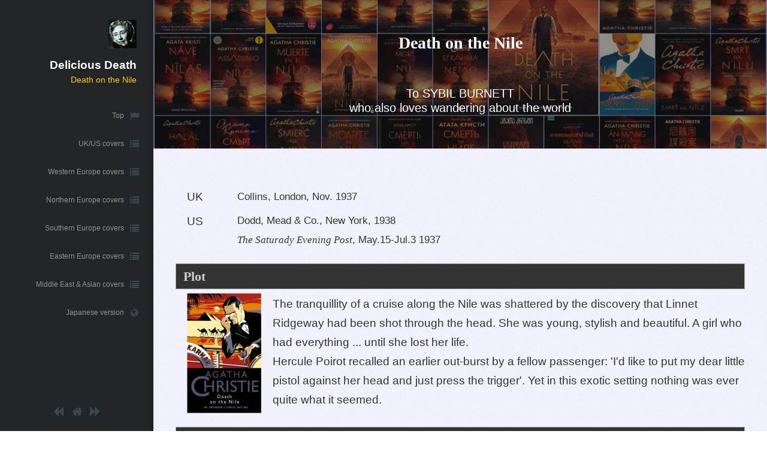

--- FILE ---
content_type: text/html
request_url: https://www.deliciousdeath.com/29/index29.html
body_size: 84135
content:
<!DOCTYPE HTML>
<!--
Prologue by HTML5 UP
html5up.net | @n33co
Free for personal and commercial use under the CCA 3.0 license (html5up.net/license)
-->
<html>

<head>
<title>Death on the Nile [Delicious Death]</title>
<meta http-equiv="Content-Type" content="text/html; charset=UTF-8"/>
<meta name="viewport" content="width=device-width, initial-scale=1" />
<!--[if lte IE 8]><script src="../assets/js/ie/html5shiv.js"></script><![endif]-->
<link rel="stylesheet" href="../assets/css/maineng2.css" />
<link rel="stylesheet" href="../assets/css/banner29.css" />
<!--[if lte IE 8]><link rel="stylesheet" href="../assets/css/ie8.css" /><![endif]-->
<!--[if lte IE 9]><link rel="stylesheet" href="../assets/css/ie9.css" /><![endif]-->
</head>

<body>
<!-- Header -->
<div id="header">
	<div class="top">
		<!-- Logo -->
		<div id="logo">
		<span class="image avatar48"><img src="../assets/images/ac.png" alt="" /></span>
		<h1 id="title">Delicious Death</h1>
		<p type="title">Death on the Nile</p>
		</div>
		<!-- Nav -->
		<nav id="nav">
		<!--
		Prologue's nav expects links in one of two formats:
		1. Hash link (scrolls to a different section within the page)
		 <li><a href="#foobar" id="foobar-link" class="icon fa-whatever-icon-you-want skel-layers-ignoreHref"><span class="label">Foobar</span></a></li>
		2. Standard link (sends the user to another page/site)
		 <li><a href="http://foobar.tld" id="foobar-link" class="icon fa-whatever-icon-you-want"><span class="label">Foobar</span></a></li>
		-->
		<ul>
		<li><a href="#Top" id="top-link" class="skel-layers-ignoreHref"><span class="icon fa-flag">Top</span></a></li>
		<li><a href="#ukus" id="ukus-link" class="skel-layers-ignoreHref"><span class="icon fa-list">UK/US covers</span></a></li>
		<li><a href="#weurope" id="weurope-link" class="skel-layers-ignoreHref"><span class="icon fa-list">Western Europe covers</span></a></li>
		<li><a href="#neurope" id="neurope-link" class="skel-layers-ignoreHref"><span class="icon fa-list">Northern Europe covers</span></a></li>
		<li><a href="#seurope" id="seurope-link" class="skel-layers-ignoreHref"><span class="icon fa-list">Southern Europe covers</span></a></li>
		<li><a href="#eeurope" id="eeurope-link" class="skel-layers-ignoreHref"><span class="icon fa-list">Eastern Europe covers</span></a></li>
		<li><a href="#asia" id="asia-link" class="skel-layers-ignoreHref"><span class="icon fa-list">Middle East &amp; Asian covers</span></a></li>
		<li><a href="index29j.html" id="jpn-link" class="skel-layers-ignoreHref"><span class="icon fa-globe">Japanese version</span></a></li>
		</ul>
		</nav>
	</div>
	<div class="bottom">
	<!-- Social Icons -->
		<ul class="icons">
		<li><a href="../28/index28.html" class="icon fa-backward"><span class="label">Prev</span></a></li>
		<li><a href="../index.html" class="icon fa-home"><span class="label">Home</span></a></li>
		<li><a href="../30/index30.html" class="icon fa-forward"><span class="label">Next</span></a></li>
		</ul>
	</div>
</div>

<!-- Main -->
<div id="main">
	<!-- Intro -->
	<section id="top" class="one dark cover">
	<div class="container">
		<header><strong>Death on the Nile</strong></header>
		<footer>
		To SYBIL BURNETT<br/>who also loves wandering about the world
		</footer>
	</div>
	</section>

<!-- Top -->
<section id="top" class="two">
<div class="container">
<dl class="biblio">
<dt>UK</dt>
	<dd>Collins, London, Nov. 1937</dd>
<dt>US</dt>
	<dd>Dodd, Mead &amp; Co., New York, 1938</dd>
	<dd><i>The Saturady Evening Post</i>, May.15-Jul.3 1937</dd>
</dl>
<h3>Plot</h3>
<img src="29HC29.jpg" class="left" />
<p class="info">
The tranquillity of a cruise along the Nile was shattered by the discovery that Linnet Ridgeway had been shot through the head. She was young, stylish and beautiful. A girl who had everything ... until she lost her life.
<br/>Hercule Poirot recalled an earlier out-burst by a fellow passenger: 'I'd like to put my dear little pistol against her head and just press the trigger'. Yet in this exotic setting nothing was ever quite what it seemed.
<br clear="all" /></p>

<h3>Characters</h3>
<p class="info">Hercule Poirot &bull; Linnet Ridgeway &bull; Simon Doyle &bull; Jacqueline de Bellefort &bull; Mrs Allerton &bull; Tim Allerton &bull; Mrs Otterbourne &bull; Rosalie Otterbourne &bull; Miss Van Shuyler &bull; Cornelia &bull; Pennington &bull; Colonel Race</p>
<h3>Murder on the Nile (play)</h3>
<p class="info">
Full Length Play / Drama(Mystery/Thriller) / More than 120 minutes<br/>
at the Ambassadors Theatre, London, on March 19, 1946
<br/>with the title "<b>Hidden Horizon</b>", at the Plymouth Theatre, New York, on September 19, 1946
<br/>Published from Samuel French, 1948</p>
<p class="info">Presented by Peter Saunders at the Savoy Theatre, London, on 14th December 1954, with the following cast of characters:</p>
<h4 class="info">Characters</h4>
<p class="info">1st Beadseller, 2nd Beadseller, Steward, Miss ffoliot-ffoulkes, Chrstina Grant, Smith, Louise, Dr Bessner, Kay Mostyn, Simon Mostyn, Canon Pennefather, Jacqueline de Severac, McNaught</p>
<h4>Synopsis of scenes</h4>
<p class="info">The scene is laid throughout in the observation saloon of the paddle steamer Lotus on the Nile between Shellal and Wadi Halfa.</p>
<dl class="biblio">
<dt>Act I</dt>
	<dd>At Shellal. Late afternoon.</dd>
<dt>Act II.</dt>
	<dd>Scene 1. By the Temple of Abu Simbel. Three days later. Evening, after dinner.</dd>
	<dd>Scene 2. The same. Five minutes later.</dd>
<dt>Act III</dt>
	<dd>The same. The next morning.</dd>
</dl>

<h3>Films &amp; TV</h3>
<div class="pos"><img src="../image/dummy1.png"/><dl><dt><h6>Murder on the Nile</h6>US, 1950<br/><a href="../TVothers.html#TV1950" class="linkicon fa-hand-o-right"> TV drama list</a></dt></dl></div>
<div class="pos"><img src="../movie/29MV1978.png"/><dl><dt><h6>Death on the Nile</h6>UK, 1978<br/><a href="../Films.html#movie1978" class="linkicon fa-hand-o-right"> Film list</a></dt></dl></div>
<div class="pos"><img src="../movie/29POIROT.png"/><dl><dt><h6>Death on the Nile</h6>ITV/UK, 2004<br/><a href="../TVpoirot.html#ser09" class="linkicon fa-hand-o-right"> Agahta Christie's POIROT IX</a></dt></dl></div>
<div class="pos"><img src="../movie/29MV2022.png"/><dl><dt><h6>Death on the Nile</h6>US, 2022<br/><a href="../Films.html#movie2022" class="linkicon fa-hand-o-right"> Film list</a></dt></dl></div>

</div>
</section>

<!-- ukus -->
<section id="ukus" class="three">
<div class="container">
<header>
<h2>UK/US covers</h2>
</header>

<h5 class="pub">Collins / Fontana Books / HarperCollins</h5>
<div class="gallery">
<dl><dt><img src="29COL1.jpg"/></dt><dd>Collins The Crime Club, 1937<!--1st-->; Hardcover; &diams;Bevis Benneworth</dd></dl>
<dl><dt><img src="29COL2.jpg"/></dt><dd>The Albatross Crime Club 438, 1939</dd></dl>
<dl><dt><img src="29FON2.jpg"/></dt><dd>Fontana Books 374, 1960; Cover by Eileen Walton</dd></dl>
<dl><dt><img src="../image/dummy1.png"/></dt><dd>William Collins, 1969; Greenway edition; Hardcover</dd></dl>
<!-- Fontana Books 1844, 1968 3rd Cover by Tom Adams -->
<dl><dt><img src="29FON5.jpg"/></dt><dd>Fontana Books 1844, 1969; Cover by Tom Adams*</dd></dl>
<dl><dt><img src="29FON1.jpg"/></dt><dd>Fontana Books, 1972; ISBN:9780006130062; Cover by Tom Adams*</dd></dl>
<dl><dt><img src="29FON3.jpg"/></dt><dd>Fontana Books, 1978; ISBN:9780006153566</dd></dl>
<!--1978, William Collins (Film tie-in), Hardback, 320 pp-->
<dl><dt><img src="29UNO8.jpg"/></dt><dd>Book Club, 1978</dd></dl>
<!-- Fontana Books, 1981 33rd; ISBN:9780006153566; Cover still. Movie tie-in. -->
<dl><dt><img src="29FON6.jpg"/></dt><dd>Fontana Books, 1984 22nd; &diams;Chris Webster</dd></dl>
<dl><dt><img src="29COL3.jpg"/></dt><dd>Collins, 1986</dd></dl>
<dl><dt><img src="29FON4.jpg"/></dt><dd>Fontana Books</dd></dl>
<dl><dt><img src="29_0006168957.jpg"/></dt><dd>Fontana Books, 1990; ISBN:9780006168959</dd></dl>
<dl><dt><img src="29_0061003697.jpg"/></dt><dd>HarperCollins, 1992; ISBN:9780061003691</dd></dl>
<dl><dt><img src="29_0006751318.jpg"/></dt><dd>Collins, 1995; ISBN:9780006751311</dd></dl>
<dl><dt><img src="29HC29.jpg"/></dt><dd>HarperCollins, 1995; ISBN:9780006168959</dd></dl>
<dl><dt><img src="29HC29.jpg"/></dt><dd>HarperCollins, 1999; Hardcover; ISBN:9780002310987</dd></dl>
<dl><dt><img src="29HC1.jpg"/></dt><dd>HarperCollins, 2001; ISBN:9780007659531</dd></dl>
<dl><dt><img src="000718123X.jpg"/></dt><dd>HarperCollins, 2004; ISBN:978-0007181230</dd></dl>
<dl><dt><img src="29HCF1.jpg"/></dt><dd>HarperCollins, 2006; Facsimile edition; Hardcover; ISBN:9780007234479</dd></dl>
<dl><dt><img src="29HC2.jpg"/></dt><dd>HarperCollins, 2007; Comic Strip edition; Hardcover; ISBN:9780007250585</dd></dl>
<dl><dt><img src="29HC3.jpg"/></dt><dd>HarperCollins, 2007; Masterpiece edition</dd></dl>
<dl><dt><img src="29HC11a.jpg"/></dt><dd>HarperCollins; Masterpiece edition; ISBN:9780007119325</dd></dl>
<dl><dt><img src="29HC3a.jpg"/></dt><dd>William Morrow Paperbacks, 2011; ISBN:9780062073556</dd></dl>
<dl><dt><img src="29HC3b.jpg"/></dt><dd>Center Point, 2011; Library Binding; Hardcover; ISBN:9781611731569</dd></dl>
<dl><dt><img src="29HC6.jpg"/></dt><dd>HarperCollins, 2014; ISBN:9780007527557</dd></dl>
<dl><dt><img src="29HC3d.jpg"/></dt><dd>HarperCollins, 2014; ISBN:9780007527557</dd></dl>
<dl><dt><img src="29HC11.jpg"/></dt><dd>HarperCollins, 2014; ISBN:9780007527557</dd></dl>
<dl><dt><img src="29HC3g.jpg"/></dt><dd>William Morrow &amp; Company, 2016; Hardcover; ISBN:9780062573230</dd></dl>
<dl><dt><img src="29HC3c.jpg"/></dt><dd>Collins, 2017; ELT Readers; ISBN:9780008249687</dd></dl>
<dl><dt><img src="29HC3e.jpg"/></dt><dd>HarperFiction, 2017; ISBN:9780008256074</dd></dl>
<dl><dt><img src="29HC3f.jpg"/></dt><dd>Newbury House Publishers, 2019; ISBN:9780062872135</dd></dl>
<dl><dt><img src="29HC20.jpg"/></dt><dd>William Morrow, 2020; Hardcover; ISBN:9780063015708</dd></dl>
<dl><dt><img src="29HC12.jpg"/></dt><dd>HarperCollins, 2020; Film tie-in edition; ISBN:9780008328948</dd></dl>
<dl><dt><img src="29HC13.jpg"/></dt><dd>HarperCollins, 2020; ISBN:9780008328917</dd></dl>
<dl><dt><img src="29HC12a.jpg"/></dt><dd>HarperCollins, 2020; Film tie-in edition; ISBN:9780007282616</dd></dl>
<dl><dt><img src="29HC14.jpg"/></dt><dd>HarperCollins, 2020; Hardcover; ISBN:9780008386825</dd></dl>
<dl><dt><img src="29HC12b.jpg"/></dt><dd>William Morrow, 2020; Media tie-in edition; ISBN:9780062882059</dd></dl>
<dl><dt><img src="29HC23.jpg"/></dt><dd>William Morrow Paperbacks, 2020; Media tie-in edition; ISBN:9780062857569</dd></dl>
<dl><dt><img src="29HC21.jpg"/></dt><dd>William Morrow, 2022; Media tie-in edition; ISBN:9780063143241</dd></dl>
<dl><dt><img src="29HC22.jpg"/></dt><dd>HarperCollins, 2022; Media tie-in edition; ISBN:9780008483623</dd></dl>
<dl><dt><img src="29HPSB17.jpg"/></dt><dd>HarperCollins, 2022<!--2010-->; Kindle edition; ISBN:9780007422289</dd></dl>
<dl><dt><img src="29HC2024.jpg"/></dt><dd>William Morrow Paperbacks, 2024; ISBN:9780063375864</dd></dl>
</div><br clear="all"/>

<h5 class="pub">Dodd, Mead and Company</h5>
<div class="gallery">
<dl class="wide"><dt><img src="29DM1.jpg"/></dt><dd>Dodd, Mead &amp; Co., 1938; Hardcover</dd></dl>
<dl><dt><img src="../image/dummy.png"/></dt><dd>Grosset &amp; Dunlap, 1938</dd></dl>
<dl><dt><img src="29DM2.jpg"/></dt><dd>Dodd, Mead &amp; Co., 1965; Greenway edition; Hardcover</dd></dl>
<dl><dt><img src="29UNO7.jpg"/></dt><dd>Dodd, Mead &amp; Co., 1985; Winterbrook edition; Hardcover; ISBN:9780396085737</dd></dl>
</div><br clear="all"/>

<h5 class="pub">Avon Books</h5>
<div class="gallery">
<dl><dt><img src="29AVON1.jpg"/></dt><dd>Avon Books 46, 1944<!--1st--></dd></dl>
<dl><dt><img src="29AVON2.jpg"/></dt><dd>Avon Books 317, 1951</dd></dl>
<dl><dt><img src="29UNO4.jpg"/></dt><dd>Avon Books T149, 1956</dd></dl>
<dl><dt><img src="29UNO3.jpg"/></dt><dd>Avon Books T401, 1972; ISBN:9780006130062</dd></dl>
</div><br clear="all"/>

<h5 class="pub">Pan Books</h5>
<div class="gallery">
<dl><dt><img src="29PAN1.jpg"/></dt><dd>Pan Books 87, 1949<!--1st,2nd-->; Cover by Stein</dd></dl>
<dl><dt><img src="29PAN2.jpg"/></dt><dd>Pan Books 87, 1951; Cover by Sheila Sanford</dd></dl>
</div><br clear="all"/>

<h5 class="pub">Penguin Books / Pearson Education</h5>
<div class="gallery">
<dl><dt><img src="29PG2.jpg"/></dt><dd>Penguin Books 927, 1953<!--1st--></dd></dl>
<!-- Penguin Books 927, 1955 2nd -->
<dl><dt><img src="29PEN1.jpg"/></dt><dd>Penguin Books, 1958</dd></dl>
<dl><dt><img src="29PG1.jpg"/></dt><dd>Pearson Education, 2008; Penguin Readers; ISBN:9781405885515</dd></dl>
<dl><dt><img src="29PG1a.jpg"/></dt><dd>Pearson Education, 2008; Pearson English Graded Readers; ISBN:9781405867795</dd></dl>
</div><br clear="all"/>

<h5 class="pub">Bantam Books</h5>
<div class="gallery">
<dl><dt><img src="29BT6.jpg"/></dt><dd>Bantam Books, 1963<!--1st--></dd></dl>
<dl><dt><img src="29BT5.jpg"/></dt><dd>Bantam Books, 1971; ISBN:9780553057713</dd></dl>
<dl><dt><img src="29BT3.jpg"/></dt><dd>Bantam Books, 1976; ISBN:9780553100228; &diams;Sheldon Goldberg</dd></dl>
<dl><dt><img src="29BT3a.jpg"/></dt><dd>Bantam Books, 1976; ISBN:9780553100228</dd></dl>
<dl><dt><img src="29BT7.jpg"/></dt><dd>Bantam Books, 1978; ISBN:9780553049961</dd></dl>
<dl><dt><img src="29BT1.jpg"/></dt><dd>Bantam Books, 1978; ISBN:9780553125399; &diams;Sheldon Goldberg</dd></dl>
<dl><dt><img src="29BT2.jpg"/></dt><dd>Bantam Books, 1981; ISBN:9780553237764; Cover by Tom Adams*; &diams;Sheldon Goldberg</dd></dl>
<dl><dt><img src="29BT4.jpg"/></dt><dd>Bantam Books, 1983; ISBN:9780553261387; &diams;Sheldon Goldberg</dd></dl>
</div><br clear="all"/>


<h5 class="pub">Berkley</h5>
<div class="gallery">
<dl><dt><img src="29_0425174417.jpg"/></dt><dd>Berkley Books, 2000; ISBN:9780425174418</dd></dl>
<dl><dt><img src="29BK1.jpg"/></dt><dd>Berkley Books, 2000; ISBN:9780425173732</dd></dl>
<dl><dt><img src="0425200469.jpg"/></dt><dd>Berkley Books, 2004; ISBN:9780425200469</dd></dl>
</div><br clear="all"/>

<h5>other publishers</h5>
<div class="gallery">
<dl><dt><img src="29MM1.jpg"/></dt><dd>Mercury Mystery, 1943; Cover by George Salter</dd></dl>
<dl><dt><img src="29UNO6.jpg"/></dt><dd>Putnam, 1991</dd></dl>
<dl><dt><img src="29UL1.jpg"/></dt><dd>Ulverscroft Large-print Edition, 1971; Hardcover; ISBN:9780854566716</dd></dl>
<dl><dt><img src="29UL2.jpg"/></dt><dd>Ulverscroft Large-print Edition, 1983; Hardcover</dd></dl>
<dl><dt><img src="29UNO9.jpg"/></dt><dd>Chancerel International, 1998; ISBN:9781899888818</dd></dl>
<dl><dt><img src="29ETC1.jpg"/></dt><dd>Planet Three Publishing, 2002</dd></dl>
<dl><dt><img src="29BDL1.jpg"/></dt><dd>Black Dog &amp; Leventhal, 2007; Hardcover; ISBN:9781579126896</dd></dl>
<dl><dt><img src="29ETC2.jpg"/></dt><dd>Forgotten Books, 2017</dd></dl>
<dl><dt><img src="29ETC3.jpg"/></dt><dd>Forgotten Books, 2018; ISBN:9780331468762</dd></dl>
<dl><dt><img src="29ETC4.jpg"/></dt><dd>Forgotten Books, 2018; ISBN:9780260317933</dd></dl>
</div><br clear="all"/>

<h5>Samuel French (play)</h5>
<div class="gallery">
<dl><dt><img src="29SM1.jpg"/></dt><dd>Samuel French, 1948</dd></dl>
<dl><dt><img src="29SM2.jpg"/></dt><dd>Samuel French, 2011</dd></dl>
<dl><dt><img src="29SF3.jpg"/></dt><dd>Samuel French, 2014; ISBN:9780573702419</dd></dl>
<dl><dt><img src="29SF4.jpg"/></dt><dd>Samuel French</dd></dl>
<dl><dt><img src="29SF5.jpg"/></dt><dd>Samuel French; ISBN:9780573012983</dd></dl>
</div><br clear="all"/>


<h5 class="format">Magazine</h5>
<div class="gallery">
<dl class="pair"><dt><img src="29SEP1.jpg"/><img src="29MAG1.jpg"/></dt><dd>The Saturday Evening Post, May 15, 1937</dd></dl>
<!--
<dl><dt><img src="29SEP2.jpg"/></dt><dd>The Saturday Evening Post, May 22, 1937</dd></dl>
<dl><dt><img src="29SEP3.jpg"/></dt><dd>The Saturday Evening Post, May 29, 1937</dd></dl>
<dl><dt><img src="29SEP4.jpg"/></dt><dd>The Saturday Evening Post, June 5, 1937</dd></dl>
<dl><dt><img src="29SEP5.jpg"/></dt><dd>The Saturday Evening Post, June 12, 1937</dd></dl>
<dl><dt><img src="29SEP6.jpg"/></dt><dd>The Saturday Evening Post, June 19, 1937</dd></dl>
<dl><dt><img src="29SEP7.jpg"/></dt><dd>The Saturday Evening Post, June 26, 1937</dd></dl>
<dl><dt><img src="29SEP8.jpg"/></dt><dd>The Saturday Evening Post, July 3, 1937</dd></dl>
-->
</div><br clear="all"/>

</div>
</section>

<!-- w-europe -->
<section id="weurope" class="four">
<div class="container">
<header>
<h2>Western Europe covers</h2>
</header>
<!--fr-->
<h3 id="fr"><img src="../image/france.gif" alt="" title="France"/> Mort sur le Nil</h3><p class="note"><a href="../index_fr.html">French index</a></p>

<h4 class="fr">Mort sur le Nil</h4>

<h5>Le Masque (#329) 1946</h5>
<div class="gallery">
<dl><dt><img src="29fr14.jpg"/></dt><dd>Le Masque, 1963</dd></dl>
<dl><dt><img src="29fr13.jpg"/></dt><dd>Le Masque, 1978</dd></dl>
<dl><dt><img src="29fr5.jpg"/></dt><dd>Le Masque, 1990</dd></dl>
<dl><dt><img src="29fr1.jpg"/></dt><dd>Le Masque, 1996; ISBN:9782702478417</dd></dl>
<dl><dt><img src="29fr19.jpg"/></dt><dd>Le Masque, 2007; ISBN:9782702423301</dd></dl>
<dl><dt><img src="29fr21.jpg"/></dt><dd>Masque Christie, 2012; ISBN:9782702436486</dd></dl>
<dl><dt><img src="29fr32.jpg"/></dt><dd>Masque Christie, 2012; fac-similé prestige; ISBN:9782702435847</dd></dl>
<dl><dt><img src="29fr31.jpg"/></dt><dd>Masque Christie, ; ISBN:9782702436615</dd></dl>
<dl><dt><img src="29fr36.jpg"/></dt><dd>Masque Christie, 2022; ISBN:9782702436615</dd></dl>
</div><br clear="all"/>

<h5>Club des Masques (#82) 1969</h5>
<div class="gallery">
<dl><dt><img src="29fr2.jpg"/></dt><dd>Club des Masques, 1969; Cover by Tom Adams*</dd></dl>
<dl><dt><img src="29fr12.jpg"/></dt><dd>Club des Masques, 1982</dd></dl>
<dl><dt><img src="29fr6.jpg"/></dt><dd>Club des Masques, 2004; ISBN:9782702413418</dd></dl>
</div><br clear="all"/>

<h5>Le Livre de Poche (#5632) 1982</h5>
<div class="gallery">
<dl><dt><img src="29fr11.jpg"/></dt><dd>Le Livre de Poche, 1987</dd></dl>
<dl><dt><img src="29fr4.jpg"/></dt><dd>Le Livre de Poche, 1989</dd></dl>
<dl><dt><img src="29fr15.jpg"/></dt><dd>Le Livre de Poche, 1994</dd></dl>
<dl><dt><img src="29fr8.jpg"/></dt><dd>Le Livre de Poche, 2000</dd></dl>
<dl><dt><img src="29fr24.jpg"/></dt><dd>Le Livre de Poche, 2005</dd></dl>
<dl><dt><img src="29fr16.jpg"/></dt><dd>Le Livre de Poche, 2009</dd></dl>
<dl><dt><img src="29fr26.jpg"/></dt><dd>Le Livre de Poche, 2021; ISBN:9782253104025</dd></dl>
<dl><dt><img src="29fr29.jpg"/></dt><dd>Le Livre de Poche, 2021; Edition Film; ISBN:9782253079392</dd></dl>
<dl><dt><img src="29fr34.jpg"/></dt><dd>Le Livre de Poche, 2021; ISBN:9782253104025</dd></dl>
<dl><dt><img src="29fr37.jpg"/></dt><dd>Le Livre de Poche, 2021; ISBN:9782253104025</dd></dl>
</div><br clear="all"/>

<h5>Le Livre de Poche jeunesse (#907) 2002</h5>
<div class="gallery">
<dl><dt><img src="29fr9.jpg"/></dt><dd>Le Livre de Poche jeunesse, 2002; ISBN:9782013220613</dd></dl>
<dl><dt><img src="29fr18.jpg"/></dt><dd>Le Livre de Poche jeunesse, 2007; ISBN:9782013225212</dd></dl>
<dl><dt><img src="29fr22.jpg"/></dt><dd>Le Livre de Poche jeunesse, 2014; ISBN:9782010056406</dd></dl>
<dl><dt><img src="29fr28.jpg"/></dt><dd>Le Livre de Poche jeunesse, 2020; ISBN:9782017052142</dd></dl>
<dl><dt><img src="29fr34b.jpg"/></dt><dd>Le Livre de Poche jeunesse, 2020; ISBN:9782017052142</dd></dl>
</div><br clear="all"/>

<h5>Hachette Jeunesse (#800) 1990</h5>
	<div class="gallery">
<dl><dt><img src="29fr17.jpg"/></dt><dd>Hachette Jeunesse, 1990; ISBN:9782010161308</dd></dl>
<dl><dt><img src="29fr7.jpg"/></dt><dd>Hachette Jeunesse, 1997</dd></dl>
	</div><br clear="all"/>

<h5>other publishers</h5>
<div class="gallery">
<dl><dt><img src="29fr20.jpg"/></dt><dd>Hachette, 2004; Collection Agatha Christie (5); ISBN:9782846342766</dd></dl>
<dl><dt><img src="29fr23.jpg"/></dt><dd>Edito-Service S.A.</dd></dl>
<dl><dt><img src="29fr3.jpg"/></dt><dd>Grand Format Christie, 2003</dd></dl>
<dl><dt><img src="29fr25.jpg"/></dt><dd>Grands Ecrivains, 1984</dd></dl>
<dl><dt><img src="29fr33.jpg"/></dt><dd>Claude Lefrancq; ISBN:9782871532033</dd></dl>
<dl><dt><img src="29fr10.jpg"/></dt><dd>Emmanuel Proust, 2002; ISBN:9782848100074</dd></dl>
<dl><dt><img src="29fr10a.jpg"/></dt><dd>Emmanuel Proust, 2010; ISBN:9782848102900</dd></dl>
<dl><dt><img src="29fr27.jpg"/></dt><dd>Paquet, 2019; ISBN:9782888909576</dd></dl>
<dl><dt><img src="29fr30.jpg"/></dt><dd>Edición Kindle, 2020</dd></dl>
</div><br clear="all"/>

<h4 class="fr">Meurtre sur le Nil</h4>
<div class="gallery">
<dl><dt><img src="29Fplay2.jpg"/></dt><dd>Œil du prince, 2020; IBSN:9782351051795</dd></dl>
</div><br clear="all"/>

<h4 class="fr">Death on the Nile</h4>
<div class="gallery">
<dl><dt><img src="29fr35.jpg"/></dt><dd>Belin éducation, 2021; Not so classic; IBSN:9791035816742</dd></dl>
</div><br clear="all"/>


<!--nl-->
<h3 id="nl"><img src="../image/nl.gif" alt="" title="The Netherlands"/> Moord op de Nijl</h3><p class="note"><a href="../index_nl.html">Dutch index</a></p>
<div class="gallery">
<!--Sijthoff, 1954-->
<dl><dt><img src="29NL8.jpg"/></dt><dd>Sijthoff, 1963</dd></dl>
<dl><dt><img src="29BG1.jpg"/></dt><dd>Sijthoff, 1974; &diams;Eric Gellaerts</dd></dl>
<dl><dt><img src="29NL9.jpg"/></dt><dd>Sijthoff, 1974</dd></dl>
<dl><dt><img src="29NL5.jpg"/></dt><dd>Sijthoff, 1975; ISBN:9789021801223</dd></dl>
<dl><dt><img src="29NL6.jpg"/></dt><dd>Sijthoff, 1978</dd></dl>
<dl><dt><img src="29NL3.jpg"/></dt><dd>Sijthoff, 1978; ISBN:9789021824499</dd></dl>
<dl><dt><img src="29NL4.jpg"/></dt><dd>Sijthoff, 1985</dd></dl>
<dl><dt><img src="29NL7.jpg"/></dt><dd>Sijthoff, 1985</dd></dl>
<dl><dt><img src="29NL2.jpg"/></dt><dd>Luitingh-Sijthoff, 1992; Poema; ISBN:9789024517961</dd></dl>
<dl><dt><img src="29NL1.jpg"/></dt><dd>Lefrancq, 1996</dd></dl>
<dl><dt><img src="29NL10.jpg"/></dt><dd>Pantheon, 2014; ISBN:9789048822577</dd></dl>
<dl><dt><img src="29NL15.jpg"/></dt><dd>Pantheon, 2014; E-book; ISBN:9789048822584</dd></dl>
<dl><dt><img src="29NL11.jpg"/></dt>Dutch Media Group, 2015; Het Laaste Nievus</dd></dl>
<dl><dt><img src="29NL12.jpg"/></dt><dd>Overamstel Uitgevers, 2015; ISBN:9789048824885</dd></dl>
<dl><dt><img src="29NL13.jpg"/></dt><dd>Grote Letter Bibliotheek, 2017; ISBN:9789036432801</dd></dl>
<dl><dt><img src="29NL14.jpg"/></dt><dd>Dark Dragon Books, 2020; ISBN:9789463735278</dd></dl>
<dl><dt><img src="29NL16.jpg"/></dt><dd>The House of Books, 2020; ISBN:9789044360608</dd></dl>
<dl><dt><img src="29NL17.jpg"/></dt><dd>Grote Letter Bibliotheek, 2020; ISBN:9789036437028</dd></dl>
<dl><dt><img src="29NL18.jpg"/></dt><dd>Rainbow, 2022; ISBN:9789041714800</dd></dl>
</div><br clear="all"/>

<!--de-->
<h3 id="de"><img src="../image/germany.gif" alt="" title="Germany"/> Tod auf dem Nil / Der Tod auf dem Nil</h3><p class="note"><a href="../index_de.html">German index</a></p>

<h4>Tod auf dem Nil</h4>
<div class="gallery">
<dl><dt><img src="29Dch22.jpg"/></dt><dd>Scherz(#114), 1959</dd></dl>
<dl><dt><img src="29Dch37.jpg"/></dt><dd>Scherz, 1960</dd></dl>
<dl><dt><img src="29Dch23.jpg"/></dt><dd>Scherz(#114), 1962</dd></dl>
<dl><dt><img src="29Dch24.jpg"/></dt><dd>Scherz(#114), 1972</dd></dl>
<dl><dt><img src="29Dch13.jpg"/></dt><dd>Scherz(#114), 1976</dd></dl>
<dl><dt><img src="29Dch31.jpg"/></dt><dd>Edito-Service, 1982</dd></dl>
<dl><dt><img src="29Dch3.jpg"/></dt><dd>Loewe, 1998; ISBN:9783785532553</dd></dl>
<dl><dt><img src="29Dch21.jpg"/></dt><dd>S&uuml;ddeutsche Zeitung, 2006; ISBN:9783866152441</dd></dl>
<dl><dt><img src="29Dch34.jpg"/></dt><dd>Knesebeck Von Dem Gmbh, 2011</dd></dl>
<dl><dt><img src="29Dch44.jpg"/></dt><dd>Carlsen Comics, 2025; ISBN:9783551805829</dd></dl>
</div><br clear="all"/>

<h4>Der Tod auf dem Nil</h4>
<div class="gallery">
<!--Scherz-->
<dl><dt><img src="29Dch10.jpg"/></dt><dd>Scherz, 1979</dd></dl>
<dl><dt><img src="29Dch26.jpg"/></dt><dd>Scherz, 1981</dd></dl>
<dl><dt><img src="29Dch32.jpg"/></dt><dd>Scherz(#787), 1988</dd></dl>
<dl><dt><img src="29Dch20.jpg"/></dt><dd>Scherz, 1988; ISBN:9783502507871</dd></dl>
<dl><dt><img src="29Dch11.jpg"/></dt><dd>Scherz, 1992</dd></dl>
<dl><dt><img src="29Dch30.jpg"/></dt><dd>Scherz, 1994; <a href="../FineArt.html">▶ Art</a></dd></dl>
<dl><dt><img src="29Dch5.jpg"/></dt><dd>Scherz(#1453), 1994; ISBN:9783502514534</dd></dl>
<dl><dt><img src="29Dch4.jpg"/></dt><dd>Scherz, 1998</dd></dl>
<dl><dt><img src="29Dch1.jpg"/></dt><dd>Scherz, 1999; ISBN:9783502111122</dd></dl>
<dl><dt><img src="29Dch2.jpg"/></dt><dd>Scherz, 1999</dd></dl>
<dl><dt><img src="29Dch14.jpg"/></dt><dd>Scherz, 2001; ISBN:9783502517825</dd></dl>
<dl><dt><img src="29Dch7.jpg"/></dt><dd>Scherz, 2002; ISBN:9783502517825</dd></dl>
<!--Fischer-->
<dl><dt><img src="29Dch16.jpg"/></dt><dd>Fischer, 2004</dd></dl>
<dl><dt><img src="29Dch17.jpg"/></dt><dd>Fischer, 2004</dd></dl>
<dl><dt><img src="29Dch18.jpg"/></dt><dd>Fischer, 2005; ISBN:9783596165414</dd></dl>
<dl><dt><img src="29Dch25.jpg"/></dt><dd>Fischer, 2005; ISBN:9783596165414</dd></dl>
<dl><dt><img src="29Dch28.jpg"/></dt><dd>Fischer, 2009; ISBN:9783596511105</dd></dl>
<dl><dt><img src="29Dch33.jpg"/></dt><dd>Fischer, 2012; ISBN:9783596904457</dd></dl>
<dl><dt><img src="29Dch15.jpg"/></dt><dd>B&uuml;chergilde Gutenberg, 1979; ISBN:9783763223367</dd></dl>
<dl><dt><img src="29Dch8.jpg"/></dt><dd>Madsack, 1992</dd></dl>
<dl><dt><img src="29Dch35.jpg"/></dt><dd>Richarz CW Niemeyer, 1992; ISBN:9783875859195</dd></dl>
<dl><dt><img src="29Dch38.jpg"/></dt><dd>Atlantik, 2014; E-Book; ISBN:9783455170177</dd></dl>
<dl><dt><img src="29Dch12.jpg"/></dt><dd>Weltbild, 1981</dd></dl>
<dl><dt><img src="29Dch19.jpg"/></dt><dd></dd></dl>
<dl><dt><img src="29Dch29.jpg"/></dt><dd>Hachette, 2008</dd></dl>
<dl><dt><img src="29Dch39.jpg"/></dt><dd>2003</dd></dl>
<dl><dt><img src="29Dch27.jpg"/></dt><dd>Weltbild, 1999</dd></dl>
<dl><dt><img src="29Dch40.jpg"/></dt><dd>Atlantik, 2020; ISBN:9783455009477</dd></dl>
<dl><dt><img src="29Dch41.jpg"/></dt><dd>Atlantik, ; ISBN:9783455170177</dd></dl>
<dl><dt><img src="29Dch42.jpg"/></dt><dd>Atlantik, ; ISBN:9783455170177</dd></dl>
<dl><dt><img src="29Dch43.jpg"/></dt><dd>Atlantik, 2024; ISBN:9783455019162</dd></dl>
</div><br clear="all"/>

<h3 id="de"><img src="../image/Friesland.gif" alt="" title="Friesland"/> Moard op de Nyl</h3>
<ul class="gallery">
<dl><dt><img src="../image/dummy.png"/></dt><dd>(play) Stifting &Uacute;tjouwerij Frysk Toaniel, 1999</dd></dl>
</ul>

</div>
</section>

<!-- neurope -->
<section id="neurope" class="five">
<div class="container">
<header>
<h2>Northern Europe covers</h2>
</header>

<!--se-->
<h3 id="se"><img src="../image/sweden.gif" alt="" title="Sweden"/> Döden på Nilen</h3><p class="note"><a href="../index_se.html">Swedish index</a></p>
<div class="gallery">
<dl><dt><img src="29SE5.jpg"/></dt><dd>Bonniers, 1938; <a href="../index_se2.html#bd">Bonniers detektivromaner</a>; Cover by <a href="../index_se3.html#bl">Birger Lundquist</a></dd></dl>
<dl><dt><img src="29SW2.jpg"/></dt><dd>Bonniers, 1956; Bonniers Folkbiblioteks Deckarserie</dd></dl>
<dl><dt><img src="29SW4.jpg"/></dt><dd>Bonniers, 1978; <a href="../index_se2.html#ds">Delfinserien</a> (619); ISBN:9789100438326</dd></dl>
<dl><dt><img src="29DK1.jpg"/></dt><dd>Bonniers, 1981; <a href="../index_se2.html#ub">Underhållningsbokklubben</a>; ISBN:9789100444075; Cover by Eino Tepponen; &diams;Lauralee(ManorBooks)</dd></dl>
<dl><dt><img src="29SE6.jpg"/></dt><dd>Bonniers, 1985; ISBN:9789100463632; Cover by <a href="../index_se3.html#lq">Leslie Quagraine</a></dd></dl>
<dl><dt><img src="29SE1.jpg"/></dt><dd>Bonniers, 1990; <a href="../index_se2.html#bp">Bonnierpocket</a>; ISBN:9789100463632; Cover by <a href="../index_se3.html#lq">Leslie Quagraine</a></dd></dl>
<dl><dt><img src="29SW3.jpg"/></dt><dd>Bonniers, 2003; Storstilsbiblioteket (670); ISBN:9789036486705</dd></dl>
<dl><dt><img src="29SE7.jpg"/></dt><dd>Bookmark, 2015; Agatha Christie 125 år Jubileumsutgåva; ISBN:9789187441066; Cover by Sara R. Acedo</dd></dl>
<dl><dt><img src="29SE8.jpg"/></dt><dd>Bookmark, 2020; ISBN:9789189087545</dd></dl>
</div><br clear="all"/>

<!--dk-->
<h3 id="dk"><img src="../image/denmark.gif" alt="" title="Denmark"/> D&oslash;den p&aring; Nilen</h3><p class="note"><a href="../index_dk.html">Danish index</a></p>
<div class="gallery">
<dl><dt><img src="29DK3.jpg"/></dt><dd>Hudibras, 1946</dd></dl>
<dl><dt><img src="29DK4.jpg"/></dt><dd>Carit Andersen, 1961</dd></dl>
<dl><dt><img src="29DK7.jpg"/></dt><dd>Forum Krimi, 1975; ISBN:9788755304109</dd></dl>
<dl><dt><img src="29DK2.jpg"/></dt><dd>Forum kriminalromaner, 1996; ISBN:9788755324572</dd></dl>
<dl><dt><img src="29DK6.jpg"/></dt><dd>Peter Asschenfeldts Nye Forlag, 1998; ISBN:9788778809483</dd></dl>
<dl><dt><img src="29DK5.jpg"/></dt><dd>Rosenkilde &amp; Bahnhof, 2013; ISBN:9788771284966</dd></dl>
<dl><dt><img src="29DK8.jpg"/></dt><dd>Rosenkilde &amp; Bahnhof, 2024; ISBN:9788726289275</dd></dl>
<dl><dt><img src="29DK9.jpg"/></dt><dd>Forlaget Zoom, 2025; ISBN:9788770214506</dd></dl>
</div><br clear="all"/>
<!--

Wøldike; 1989.
-->

<!--no-->
<h3 id="no"><img src="../image/norway.gif" alt="" title="Norway"/> Mord p&aring; Nilen // Hun fulgte efter</h3><p class="note"><a href="../index_no.html">Norwegian index</a></p>
<div class="gallery">
<dl><dt><img src="29NO1.jpg"/></dt><dd><em>Hun fulgte efter</em>; Aschehoug, 1939</dd></dl>
<dl><dt><img src="29NO2.jpg"/></dt><dd><em>Hun fulgte efter</em>; Aschehoug, 1973; &diams;Erik Artell</dd></dl>
<dl><dt><img src="29NO5.jpg"/></dt><dd>Aschehoug, 1987; ISBN:9788203155642</dd></dl>
<dl><dt><img src="29NO3.jpg"/></dt><dd>Aschehoug, 1995; ISBN:9788203201530</dd></dl>
<dl><dt><img src="29NO7.jpg"/></dt><dd>Aschehoug, 1998; ISBN:9788203203787</dd></dl>
<dl><dt><img src="29NO6.jpg"/></dt><dd>Aschehoug, 2010; ISBN:9788203213083</dd></dl>
<dl><dt><img src="29NO4.jpg"/></dt><dd>Aschehoug</dd></dl>
<dl><dt><img src="29NO8.jpg"/></dt><dd>Aschehoug, 2011</dd></dl>
</div><br clear="all"/>

<!--fi-->
<h3 id="fi"><img src="../image/finland.gif" alt="" title="Finland"/> Kuolema Niilillä</h3><p class="note"><a href="../index_fi.html">Finnish index</a></p>
<div class="gallery">
<dl><dt><img src="29FI8.jpg"/></dt><dd>Otava, 1940</dd></dl>
<dl><dt><img src="29FI6.jpg"/></dt><dd>WSOY, 1959; Riksin Sarja 85 (150 mk); Cover by Toivo Fahlenius</dd></dl>
<dl><dt><img src="29FI2.jpg"/></dt><dd>WSOY, 1978; ISBN:9789516431201</dd></dl>
<dl><dt><img src="29FI3.jpg"/></dt><dd>WSOY, 1978; ISBN:9789510087510</dd></dl>
<dl><dt><img src="29FI7.jpg"/></dt><dd><a href="../index_fi.html#29FI7">*OMNIBUS*</a><br/>WSOY, 1979; ISBN:9789510083659; Cover by Tom Adams*</dd></dl>
<dl><dt><img src="29FI5.jpg"/></dt><dd>WSOY, 1989; SAPO(327); ISBN:9789510155189</dd></dl>
<dl><dt><img src="29FN1.jpg"/></dt><dd>WSOY, 1999; ISBN:9789510087510</dd></dl>
<dl><dt><img src="29FI4.jpg"/></dt><dd>WSOY, 2008; Loisto; ISBN:9789524598453</dd></dl>
<dl><dt><img src="29FI9.jpg"/></dt><dd>WSOY, 2018; ISBN:9789510433553</dd></dl>
<dl><dt><img src="29FI10.jpg"/></dt><dd>WSOY; ISBN:9789510430972</dd></dl>
</div><br clear="all"/>

<!--is-->
<h3 id="is"><img src="../image/ice.gif" alt="" title="Icelandic"/> Dauðinn á Níl</h3><p class="note"><a href="../index_is.html">Icelandic index</a></p>
<div class="gallery">
<dl><dt><img src="29IS3.jpg"/></dt><dd>Skjaldborg, 1990</dd></dl>
<dl><dt><img src="29IS1.jpg"/></dt><dd>Skjaldborg, 2000; ISBN:9789979574743</dd></dl>
<dl><dt><img src="29IS2.jpg"/></dt><dd>Ugla, 2017</dd></dl>
</div><br clear="all"/>

<!--ee-->
<h3 id="ee"><img src="../image/est.gif" alt="" title="Estonia"/> Surm Niilusel</h3><p class="note"><a href="../index_ee.html">Estonian index</a></p>
<div class="gallery">
<dl><dt><img src="29EE1.jpg"/></dt><dd>Elmatar, 1997; Öölane; ISBN:9789985832523</dd></dl>
<dl><dt><img src="29EE2.jpg"/></dt><dd>Eesti Päevaleht, 2005; ISBN:9788498193497</dd></dl>
<dl><dt><img src="29EE3.jpg"/></dt><dd>Varrak, 2020; ISBN:9789985350362</dd></dl>
</div><br clear="all"/>

<!--lv-->
<h3 id="lv"><img src="../image/lv.gif" alt="" title="Lettish"/> Liktenīgais ceļojums / Nāve uz Nīlas</h3><p class="note"><a href="../index_lv.html">Lettish index</a></p>
<div class="gallery">
<dl><dt><img src="29LV1.jpg"/></dt><dd><em>Liktenīgais ceļojums</em>; Latvijas Žurnālistu savienība, 1991</dd></dl>
<dl><dt><img src="29LV2.jpg"/></dt><dd><em>Nāve uz Nīlas</em>; Zvaigzne ABC, 2020; ISBN:9789934091469</dd></dl>
</div><br clear="all"/>

<!--lt-->
<h3 id="lt"><img src="../image/lt.gif" alt="" title="Lithuania"/> Mirtis ant Nilo</h3><p class="note"><a href="../index_lt.html">Lithuanian index</a></p>
<div class="gallery">
<dl><dt><img src="29LT1.jpg"/></dt><dd>Sirokas, 1999; ISBN:9789986833048</dd></dl>
<dl><dt><img src="29LT2.jpg"/></dt><dd>Lietuvos rytas, 2006; ISBN:9788498197099</dd></dl>
</div><br clear="all"/>

</div>
</section>

<!-- seurope -->
<section id="seurope" class="six">
<div class="container">
<header>
<h2>Southern Europe covers</h2>
</header>

<!--it-->
<h3 id="it"><img src="../image/italy.gif" alt="" title="Italy"/> Poirot sul Nilo / Assassinio sul Nilo</h3><p class="note"><a href="../index_it.html">Italian index</a></p>

<h4>Poirot sul Nilo</h4>
<div class="gallery">
<dl><dt><img src="29IT11.jpg"/></dt><dd>I libri gialli(#206), 1939</dd></dl>
<dl><dt><img src="29IT2.jpg"/></dt><dd>Mondadori, 1977; ISBN:9788804141334</dd></dl>
<dl><dt><img src="29IT5.jpg"/></dt><dd>Mondadori, 1978; I Classici del Giallo(310); ISBN:9788804166948</dd></dl>
<dl><dt><img src="29IT6.jpg"/></dt><dd>Mondadori, 1979</dd></dl>
<dl><dt><img src="29IT4.jpg"/></dt><dd>Mondadori, 1988; I Classici del Giallo(566)</dd></dl>
<dl><dt><img src="29IT1.jpg"/></dt><dd>Mondadori, 1995; ISBN:9788804397397</dd></dl>
<dl><dt><img src="29IT3.jpg"/></dt><dd>Mondadori, 2002; Oscar scrittori moderni; ISBN:9788804510093</dd></dl>
<dl><dt><img src="29IT7.jpg"/></dt><dd>Hachette Fascicoli, 2002</dd></dl>
<dl><dt><img src="29IT10.jpg"/></dt><dd>Oggi, 2006</dd></dl>
<dl><dt><img src="29IT8.jpg"/></dt><dd>Collaterale del quotidiano La Stampa, 2008</dd></dl>
<dl><dt><img src="29IT13.jpg"/></dt><dd>Mondadori, 2010; ebook; ISBN:9788852014758</dd></dl>
<dl><dt><img src="29IT9.jpg"/></dt><dd>RCS Quotidiani, 2011; &diams;Ralf M.M. Stulti&euml;ns</dd></dl>
<dl><dt><img src="29IT12.jpg"/></dt><dd>Mondadori, 2017; Oscar gialli; ISBN:9788804680420</dd></dl>
<dl><dt><img src="29IT15.jpg"/></dt><dd>Mondadori, 2019; Oscar junior; ISBN:9788804716853</dd></dl>
<dl><dt><img src="29IT19.jpg"/></dt><dd>Mondadori, 2023; Oscar junior; ISBN:9788804774778</dd></dl>
</div><br clear="all"/>

<h4>Assassinio sul Nilo</h4>
<div class="gallery">
<dl><dt><img src="29IT16.jpg"/></dt><dd>Mondadori, 2020; Oscar absolute; ISBN:9788804728160</dd></dl>
<dl><dt><img src="29IT17.jpg"/></dt><dd>Mondadori, 2020; Oscar Ink; ISBN:9788804730347</dd></dl>
<dl><dt><img src="29IT14.jpg"/></dt><dd>Mondadori, 2018; ebook; ISBN:9788852089725</dd></dl>
<dl><dt><img src="29IT18.jpg"/></dt><dd>Mondadori Media S.r.l., 2021; ISBN:9778142223007</dd></dl>
<dl><dt><img src="29IT18a.jpg"/></dt><dd>Mondadori, 2024; Mondadori Media Spa; ISBN:9778127199457</dd></dl>
</div><br clear="all"/>

<h4>Delitto sul Nilo</h4>
<div class="gallery">
<dl><dt><img src="../image/play/29Iplay1.jpg"/></dt><dd></dd></dl>
<dl><dt><img src="../image/play/29Iplay2.jpg"/></dt><dd></dd></dl>
</div><br clear="all"/>


<!--es-->
<h3 id="es"><img src="../image/spain.gif" alt="" title="Spain"/> <!--asesinato en el Nilo / -->Muerte en el Nilo / Poirot en Egipto</h3><p class="note"><a href="../index_es.html">Spanish index</a></p>
<h4>Muerte en el Nilo</h4>
<div class="gallery">
<dl><dt><img src="29SP1.jpg"/></dt><dd></dd></dl>
<dl><dt><img src="29ES15.jpg"/></dt><dd>La Nacion; ISBN:9789504916123</dd></dl>
<dl><dt><img src="29ES17.jpg"/></dt><dd>BOOKET</dd></dl>
<dl><dt><img src="29ES27.jpg"/></dt><dd>Planeta, 1999; ISBN:9789504916123</dd></dl>
<dl><dt><img src="29SP9.jpg"/></dt><dd>Editorial Planeta, 2004</dd></dl>
<dl><dt><img src="29ES14.jpg"/></dt><dd>RBA Libros, 2009; ISBN:9788498675801</dd></dl>
<dl><dt><img src="29ES23.jpg"/></dt><dd>RBA Libros, 2010; ISBN:9788447368143</dd></dl>
<dl><dt><img src="29ES16.jpg"/></dt><dd>RBA, 2010; ISBN:9788447356591</dd></dl>
<dl><dt><img src="29ES18.jpg"/></dt><dd>C&iacute;rculo de Lectores, 2004</dd></dl>
<dl><dt><img src="29ES20.jpg"/></dt><dd>El Patito Editorial, 2011; ISBN:9788493810443</dd></dl>
<dl><dt><img src="29ES25.jpg"/></dt><dd>Damart</dd></dl>
<dl><dt><img src="29ES26.jpg"/></dt><dd>Planeta, 2013</dd></dl>
<dl><dt><img src="29SP7.jpg"/></dt><dd>Planeta, 1993; ISBN:9788439527022</dd></dl>
<dl><dt><img src="29ES31.jpg"/></dt><dd>Planeta Junior, 1996; ISBN:9788408016311</dd></dl>
<dl><dt><img src="29ES12.jpg"/></dt><dd>Molino, 2004; ISBN:9788427298057</dd></dl>
<dl><dt><img src="29ES22.jpg"/></dt><dd>RBA, 2012</dd></dl>
<dl><dt><img src="29ES22a.jpg"/></dt><dd>RBA, 2012; ISBN:9788490063811</dd></dl>
<dl><dt><img src="29ES24.jpg"/></dt><dd>RBA, 2014; 125 aniversario; ISBN:9788490562567</dd></dl>
<dl><dt><img src="29ES30.jpg"/></dt><dd>Espasa, 2015; Espasa Narrativa; ISBN:9788467045420</dd></dl>
<dl><dt><img src="29ES33.jpg"/></dt><dd>Planeta, 2015; ISBN:9788477511212</dd></dl>
<dl><dt><img src="29ES35.jpg"/></dt><dd>Planeta, 2017; Colección Agatha Christie; ISBN:9789504956693</dd></dl>
<dl><dt><img src="29ES34.jpg"/></dt><dd>Planeta, 2017; ISBN:9786070745850</dd></dl>
<dl><dt><img src="29ES32.jpg"/></dt><dd>Booket, 2017; ISBN:9786070743559</dd></dl>
<dl><dt><img src="29ES37.jpg"/></dt><dd>Booket, 2018; ISBN:9788467051629</dd></dl>
<dl><dt><img src="29ES36.jpg"/></dt><dd>Booket, 2019; Biblioteca Agatha Christie; ISBN:9788467056594</dd></dl>
<dl><dt><img src="29ES38.jpg"/></dt><dd>Booket, 2020; ISBN:9789878317649</dd></dl>
<dl><dt><img src="29ES40.jpg"/></dt><dd>Booket, 2021; ISBN:9789878435527</dd></dl>
<dl><dt><img src="29ES34.jpg"/></dt><dd>Planeta, 2021; ISBN:9789563608366</dd></dl>
<dl><dt><img src="29ES38a.jpg"/></dt><dd>Booket, 2022; Crimen y misterio; ISBN:9788467060737</dd></dl>
<dl><dt><img src="29ES38b.jpg"/></dt><dd>Espasa, 2022; Espasa Narrativa; ISBN:9788467045765</dd></dl>
<dl><dt><img src="29ES41.jpg"/></dt><dd>Planeta-DeAgostini, 2023; Colección Agatha Christie(2): Sus mejores novelas</dd></dl>
<dl><dt><img src="29ES39.jpg"/></dt><dd>Planeta</dd></dl>
<dl><dt><img src="29ES42.jpg"/></dt><dd>Planetalector Argentina, 2024; ISBN:9789877673746</dd></dl>
</div><br clear="all"/>

<h4>Poirot en Egipto</h4>
<div class="gallery">
<dl><dt><img src="29SP11.jpg"/></dt><dd>Biblioteca Oro</dd></dl>
<dl><dt><img src="29ES4.jpg"/></dt><dd>Biblioteca Oro(#158), 1944</dd></dl>
<dl><dt><img src="29ES13.jpg"/></dt><dd>Biblioteca Oro, 1956</dd></dl>
<dl><dt><img src="29SP5.jpg"/></dt><dd>Biblioteca Oro(#146), 1958</dd></dl>
<dl><dt><img src="29ES19.jpg"/></dt><dd>Biblioteca Oro, 2007; ISBN:9788447350063</dd></dl>
<dl><dt><img src="29SP2.jpg"/></dt><dd>Editorial Molino, -; ISBN:9788427285286</dd></dl>
<dl><dt><img src="29SP6.jpg"/></dt><dd>Biblioteca Oro(#146), </dd></dl>
<dl><dt><img src="29ES29.jpg"/></dt><dd>Biblioteca Oro(#146), </dd></dl>
<dl><dt><img src="29SP8.jpg"/></dt><dd>Biblioteca Oro, 1980; ISBN:9788427201460</dd></dl>
<dl><dt><img src="29SP10.jpg"/></dt><dd>RBA Libros, 2006; ISBN:9788478717163</dd></dl>
<dl><dt><img src="29ES28.jpg"/></dt><dd>C&iacute;rculo de Lectores, 1991; ISBN:9788422630456</dd></dl>
</div><br clear="all"/>



<h4><img src="../image/Catalonia.gif" alt="" title="Catalonia"/> Mort en el Nil <!--1986-->/ Mort al Nil <!--1996--></h4>
<div class="gallery">
<dl><dt><img src="29CT2.jpg"/></dt><dd><em>Mort en el Nil</em>; Llar del Libre, 1986; ISBN:9788472792307</dd></dl>
<dl><dt><img src="29CT4.jpg"/></dt><dd><em>Mort en el Nil</em>; Planeta junior, 1996; ISBN:9788408016328</dd></dl>
<dl><dt><img src="29CT3.jpg"/></dt><dd><em>Mort al Nil</em>; Columna, 1996; ISBN:9788483000779</dd></dl>
<dl><dt><img src="29CT1.jpg"/></dt><dd><em>Mort al Nil</em>; Columna, 2001; ISBN:9788466401364</dd></dl>
<dl><dt><img src="29CT5.jpg"/></dt><dd><em>Mort al Nil</em>; Labutxaca, 2020; ISBN:9788418572067</dd></dl>
<dl><dt><img src="29CT6.jpg"/></dt><dd><em>Mort al Nil</em>; Labutxaca, 2024; Biblioteca agatha christie; ISBN:9788419971265</dd></dl>
</div><br clear="all"/>


<h4><img src="../image/Euskadi.gif" alt="" title="Euskara"/> Heriotza Nilo ibaian</h4>
	<div class="gallery">
<dl><dt><img src="29EK1.jpg"/></dt><dd>Igela, 2006; ISBN:9788487484728</dd></dl>
	</div><br clear="all"/>

<h4><img src="../image/Galicia.gif" alt="" title="Galicia"/> Morte no Nilo</h4>
<div class="gallery">
<dl><dt><img src="29GL1.jpg"/></dt><dd>El Patito Editorial, 2011; ISBN:9788493810450</dd></dl>
</div><br clear="all"/>


<!--pt-->
<h3 id="pt" lang="pt"><img src="../image/porbur.gif" alt="" title="Portugal, Brazil"/> A Morte no Nilo / Morte no Nilo / O Barco da Morte</h3><p class="note"><a href="../index_pt.html">Portuguese index</a></p>

<h4 lang="pt">A Morte no Nilo</h4>
<div class="gallery">
<dl><dt><img src="29PR10.jpg"/></dt><dd>Globo, 1944; Coleção Amarela (105)</dd></dl>
<dl><dt><img src="29PR15.jpg"/></dt><dd>Nova Fronteira, 1973</dd></dl>
<dl><dt><img src="29PR1.jpg"/></dt><dd>Nova Fronteira, 1983; ISBN:9788520919194</dd></dl>
<dl><dt><img src="29PR4.jpg"/></dt><dd>Abril, 1984</dd></dl>
<dl><dt><img src="29PR9.jpg"/></dt><dd>C&iacute;rculo do livro, 1986</dd></dl>
<dl><dt><img src="29PR16.jpg"/></dt><dd>Record, 1986</dd></dl>
<dl><dt><img src="29PR3.jpg"/></dt><dd>Nova Cultural, 1987</dd></dl>
<dl><dt><img src="29PR5.jpg"/></dt><dd>Nova Cultural, 1987; ISBN:9788520919194</dd></dl>
<dl><dt><img src="29PR13.jpg"/></dt><dd>C&iacute;rculo do livro, 1998</dd></dl>
</div><br clear="all"/>

<h4 lang="pt">Morte no Nilo</h4>
<div class="gallery">
<dl><dt><img src="29PR2.jpg"/></dt><dd>Record, 1996; ISBN:9788501155047</dd></dl>
<dl><dt><img src="29PR18.jpg"/></dt><dd>Circulo de Leitores, 1997</dd></dl>
<dl><dt><img src="29PR8.jpg"/></dt><dd>ASA(#30), 2005; ISBN:9789724141701</dd></dl>
<dl><dt><img src="29PR7.jpg"/></dt><dd>Nova Fronteira, 2005; ISBN:9788520918197; &diams;Vicente Nogueira</dd></dl>
<dl><dt><img src="29PR14.jpg"/></dt><dd>RBA, 2008; ISBN:9788447359028</dd></dl>
<dl><dt><img src="29PR17.jpg"/></dt><dd>Pocket Ouro, 2009; ISBN:9788561706852</dd></dl>
<dl><dt><img src="29PR19.jpg"/></dt><dd>Nova Fronteira, 2014; ISBN:9788520936511</dd></dl>
<dl><dt><img src="29PR20.jpg"/></dt><dd>L&amp;PM Pocket, 2015; ISBN:9788525432025</dd></dl>
<dl><dt><img src="29PR19a.jpg"/></dt><dd>HarperCollins Brasil, 2016; ISBN:9788520936511</dd></dl>
<dl><dt><img src="29PT21.jpg"/></dt><dd>L&amp;PM, 2019; ISBN:9788525438157</dd></dl>
<dl><dt><img src="29PT23.jpg"/></dt><dd>Cole&ccedil;&atilde;o Folha O Melhor de Agatha Christie #5, 2019; ISBN:9788579493669</dd></dl>
<dl><dt><img src="29PT22.jpg"/></dt><dd>Harpercollins Brasil, 2020; ISBN:9786555110029</dd></dl>
<dl><dt><img src="29PT24.jpg"/></dt><dd>L&amp;PM, 2020; ISBN:9786556660950</dd></dl>
<dl><dt><img src="29PR11.jpg"/></dt><dd></dd></dl>
<dl><dt><img src="29PT25.jpg"/></dt><dd>L&PM Pocket (Kindle)</dd></dl>
<dl><dt><img src="29PT26.jpg"/></dt><dd>ASA, 2022; Coleção Agatha Christie Juvenil(18); ISBN:9789892352749</dd></dl>
</div><br clear="all"/>

<h4 lang="pt">O Barco da Morte</h4>
<div class="gallery">
<dl><dt><img src="29PR12.jpg"/></dt><dd>Livros do Brasil, 1956; Colec&ccedil;&atilde;o Vampiro(#4)</dd></dl>
</div><br clear="all"/>

<!--gr-->
<h3 id="gr"><img src="../image/greek.gif" alt="" title="Greek"/> Έγκλημα στον Νείλο / Έγκλημα στο Νείλο / Εγκλημα εν πλω</h3><p class="note"><a href="../index_gr.html">Greek index</a></p>

<div class="gallery">

<dl><dt class="gr">Έγκλημα στον Νείλο</dt><dd></dd></dl><!--Μίνωας, Καλοκάθης, Λυχνάρι-->
<dl><dt><img src="29GR1.jpg"/></dt><dd>Modern Times, 1995; ISBN(10):960539068X</dd></dl>
<dl><dt><img src="29GR1a.jpg"/></dt><dd>Modern Times, 2004</dd></dl>
<dl><dt><img src="29GR8.jpg"/></dt><dd>Ψυχογιός, 2020; ISBN:9786180131055</dd></dl>
<dl><dt><img src="29GR11.jpg"/></dt><dd>Ψυχογιός, 2021; ISBN:9786180138061</dd></dl>
<dl><dt><img src="29GR12.jpg"/></dt><dd>Παρασκήνιο, 2015</dd></dl>
<dl><dt><img src="29GR9.jpg"/></dt><dd>Βίπερ, 1974</dd></dl>

<dl><dt class="gr">Έγκλημα στο Νείλο</dt><dd></dd></dl>
<dl><dt><img src="29GR2.jpg"/></dt><dd>Καλοκάθη, 1998</dd></dl>
<dl><dt><img src="29GR3.jpg"/></dt><dd>Μίνωας, 2000</dd></dl>
<dl><dt><img src="29GR4.jpg"/></dt><dd>Λυχνάρι(A029), 2015</dd></dl>
<dl><dt><img src="29GR7.jpg"/></dt><dd>Λυχνάρι, 1978; Cover by Tom Adams*</dd></dl>
<dl><dt><img src="29GR6.jpg"/></dt><dd>Λυχνάρι(A029), 2010</dd></dl>
<dl><dt><img src="29GR5.jpg"/></dt><dd>Λυχνάρι(M047), 2005; ISBN:9789605172725</dd></dl>

<dl><dt class="gr">Εγκλημα εν πλω</dt><dd></dd></dl>
<dl><dt><img src="29GR10.jpg"/></dt><dd>Λυχνάρι, 1970</dd></dl>

</div><br clear="all"/>

<!--rs-->
<h3 id="rs"><img src="../image/serb.gif" alt="" title="Serbia"/> Смрт на Нилу / Smrt na Nilu</h3><p class="note"><a href="../index_yu.html">former Yugoslavia index</a></p>
<div class="gallery">
<dl><dt><img src="29SB1.jpg"/></dt><dd><em>Смрт на Нилу</em>; Narodna knjiga - Alfa (Beograd), 1998</dd></dl>
<dl><dt><img src="29SR3.jpg"/></dt><dd><em>Смрт на Нилу</em>; Novosti (Beograd), 2004; &diams;Svetlana Andjelic</dd></dl>
<dl><dt><img src="29SR2.jpg"/></dt><dd>Novosti (Beograd), 2004; &diams;Svetlana Andjelic</dd></dl>
<dl><dt><img src="29RS6.jpg"/></dt><dd>Beograd Mladinska Knjiga, 2013; ISBN:9788679283870</dd></dl>
<dl><dt><img src="29RS7.jpg"/></dt><dd>Laguna, 2018; ISBN:9788652131266</dd></dl>
</div><br clear="all"/>

<!--hr-->
<h3 id="hr"><img src="../image/croatia.gif" alt="" title="Croatia"/> Smrt na Nilu</h3><p class="note"><a href="../index_yu.html">former Yugoslavia index</a></p>
<div class="gallery">
<dl><dt><img src="29HR3.jpg"/></dt><dd>Globus (Zagreb), 1976; &diams;Svetlana Andjelic</dd></dl>
<dl><dt><img src="29HR1.jpg"/></dt><dd>Globus (Zagreb), 1986; &diams;Svetlana Andjelic</dd></dl>
<dl><dt><img src="29HR2.jpg"/></dt><dd>Mozaik knjiga (Zagreb), 2008; ISBN:9789531403535; &diams;Svetlana Andjelic</dd></dl>
</div><br clear="all"/>

<!--si-->
<h3 id="si"><img src="../image/sloven.gif" alt="" title="Slovenian"/> Smrt na Nilu</h3><p class="note"><a href="../index_yu.html">former Yugoslavia index</a></p>
<div class="gallery">
<dl><dt><img src="29SL1.jpg"/></dt><dd>Mladinska knjiga (Ljubljana), 1997; ISBN:9788611151205</dd></dl>
<dl><dt><img src="29SL2.jpg"/></dt><dd>Mladinska knjiga Zalozba (Ljubljana), 2007; &diams;Svetlana Andjelic</dd></dl>
<dl><dt><img src="29SI3.jpg"/></dt><dd>Mladinska knjiga Založba, 2020; ISBN:9788611178264</dd></dl>
</div><br clear="all"/>

<!--ba-->
<!--Smrt na Nilu-->

<h3 id="mk"><img src="../image/mk.gif" alt="" title="Macedonian"/> Смрт на Нил</h3><p class="note"><a href="../index_yu.html">former Yugoslavia index</a></p>
<div class="gallery">
<dl><dt><img src="29MK1.jpg"/></dt><dd>Магор, 2010</dd></dl>
<dl><dt><img src="29MK2.jpg"/></dt><dd>Арс ЛИБРИС, 2021; ISBN:9786082597256</dd></dl>
</div><br clear="all"/>

<h3 id="al"><img src="../image/alb.gif" alt="" title="Albanian"/> Vdekje në Nil</h3><p class="note"><a href="../index_al.html">Albanian index</a></p>
<div class="gallery">
<dl><dt><img src="29AL1.jpg"/></dt><dd>Dudaj, 2005; ISBN:9789994333321; &diams;Ralf M.M. Stulti&euml;ns</dd></dl>
</div><br clear="all"/>

</div>
</section>

<!-- eeurope -->
<section id="eeurope" class="seven">
<div class="container">
<header>
<h2>Eastern Europe covers</h2>
</header>

<!--sk-->
<h3 id="sk"><img src="../image/sk.gif" alt="" title="Slovakia"/> Smrť na Níle</h3><p class="note"><a href="../index_sk.html">Slovak index</a></p>
<div class="gallery">
<dl><dt><img src="29SK2.jpg"/></dt><dd>Mladé letá, 1971</dd></dl>
<dl><dt><img src="29SK1.jpg"/></dt><dd>Zelená knižnica, 2010; ISBN:9788022015110</dd></dl>
<dl><dt><img src="29SK3.jpg"/></dt><dd>Slovenský spisovateľ a.s., 2020; ISBN:9788022022446</dd></dl>
</div><br clear="all"/>

<!--cz-->
<h3 id="cz"><img src="../image/czech.gif" alt="" title="Czech"/> Smrt na Nilu</h3><p class="note"><a href="../index_cz.html">Czech index</a></p>
<div class="gallery">
<dl><dt><img src="29CZ3.jpg"/></dt><dd>Československý spisovatel, 1985</dd></dl>
<dl><dt><img src="29CZ2.jpg"/></dt><dd>Knižní klub, 1993; ISBN:9788085634440</dd></dl>
<dl><dt><img src="29CZ1.jpg"/></dt><dd>Knižní klub, 2004; ISBN:9788024211169</dd></dl>
<dl><dt><img src="29CZ5.jpg"/></dt><dd>Knižní klub, 2010; ISBN:9788024226132</dd></dl>
<dl><dt><img src="29CZ6.jpg"/></dt><dd>Kalibr, 2020; ISBN:9788076179004</dd></dl>
<dl><dt><img src="29CZ7.jpg"/></dt><dd>Kalibr, 2021; ISBN:9788024269283</dd></dl>
<dl><dt><img src="29CZ8.jpg"/></dt><dd>Slovart, 2024; ISBN:9788027610686</dd></dl>
</div><br clear="all"/>

<!--hu-->
<h3 id="hu"><img src="../image/hung.gif" alt="" title="Hungary"/> Hal&aacute;l a N&iacute;luson // Poirot k&eacute;jutaz&aacute;son</h3><p class="note"><a href="../index_hu.html">Hungarian index</a></p>
<div class="gallery">
<dl><dt><img src="29HU5.jpg"/></dt><dd><em>Poirot kéjutazáson</em>; Palladis, 1938; &diams;Sugar Viktoria</dd></dl>
<dl><dt><img src="29HU1.jpg"/></dt><dd><em>Poirot kéjutazáson</em>; F&oacute;rum Lap-&eacute;s K&ouml;nyvkiad&oacute;, 1962; &diams;Czib&oacute;ka Tamas</dd></dl>
<dl><dt><img src="29HU2.jpg"/></dt><dd>Európa Kiadó, 1987; Fekete Könyvek; ISBN:9789630743006; &diams;Czib&oacute;ka Tamas</dd></dl>
<dl><dt><img src="29HU3.jpg"/></dt><dd>Európa Könyvkiadó, 2001; ISBN:9789630768863; &diams;Czib&oacute;ka Tamas</dd></dl>
<dl><dt><img src="29HU4.jpg"/></dt><dd>Európa Kiadó, 2006; Madaras Sorozat; ISBN:9789630781039; &diams;Viktoria Sugar</dd></dl>
<dl><dt><img src="29HU7.jpg"/></dt><dd>Partvonal, 2008</dd></dl>
<dl><dt><img src="29HU8.jpg"/></dt><dd>Európa Kiadó, 2011; A Ponyva Királyai-Sorozat (17); ISBN:9789630792134</dd></dl>
<dl><dt><img src="29HU6.jpg"/></dt><dd>Európa Kiadó, 2012; Madaras Sorozat; ISBN:9789630794169</dd></dl>
<dl><dt><img src="29HU9.jpg"/></dt><dd>Helikon Kiadó, 2017; ISBN:9789632279312</dd></dl>
<dl><dt><img src="29HU10.jpg"/></dt><dd>Helikon Kiadó, 2022; ISBN:9789634795353</dd></dl>
<dl><dt><img src="29HU11.jpg"/></dt><dd>Helikon Kiadó, 2022; ISBN:9789634795353</dd></dl>
</div><br clear="all"/>

<!--bg-->
<h3 id="bg"><img src="../image/bg.gif" alt="" title="Bulgaria"/> Смърт край Нил</h3><p class="note"><a href="../index_bg.html">Bulgarian index</a></p>
<div class="gallery">
<dl><dt><img src="29BG4.jpg"/></dt><dd>Народна младеж, 1983</dd></dl>
<dl><dt><img src="29BG3.jpg"/></dt><dd>Народна младеж, 1990</dd></dl>
<dl><dt><img src="29BG2.jpg"/></dt><dd>Селекта, 2001; ISBN:9789548371667</dd></dl>
<dl><dt><img src="29BG6.jpg"/></dt><dd>Ера(#32), 2010; ISBN:9789543891146</dd></dl>
<dl><dt><img src="29BG5.jpg"/></dt><dd>Ера(#32), 2012</dd></dl>
<dl><dt><img src="29BG7.jpg"/></dt><dd>Ера, 2019; ISBN:9789543894987</dd></dl>
<dl><dt><img src="29BG8.jpg"/></dt><dd>Ера, 2021; ISBN:9789543895922</dd></dl>
</div><br clear="all"/>

<!--pl-->
<h3 id="pl"><img src="../image/pol.gif" alt="" title="Poland"/> Śmierć na Nilu</h3><p class="note"><a href="../index_pl.html">Polish index</a></p>
<div class="gallery">
<dl><dt><img src="29PL1.jpg"/></dt><dd>Czytelnik, 1977</dd></dl>
<dl><dt><img src="29PL2.jpg"/></dt><dd>Wydawnictwo Dolnośląskie, 1995; Seria z Gawronem; ISBN:9788370234133</dd></dl>
<dl><dt><img src="29PL4.jpg"/></dt><dd>Hachette Polska, 2001; Kolekcja Hachette: Agatha Christie; ISBN:9788371840029</dd></dl>
<dl><dt><img src="29PL3.jpg"/></dt><dd>Prószyński i S-ka, 2004; ISBN:9788373377493</dd></dl>
<dl><dt><img src="29PL5.jpg"/></dt><dd>Wydawnictwo Dolnośląskie, 2005; ISBN:9788373843561</dd></dl>
<dl><dt><img src="29PL6.jpg"/></dt><dd>Wydawnictwo Dolnośląskie, 2008; ISBN:9788324587209</dd></dl>
<dl><dt><img src="29PL7.jpg"/></dt><dd>Wydawnictwo Dolnośląskie, 2011; ISBN:9788324589333</dd></dl>
<dl><dt><img src="29PL10.jpg"/></dt><dd>Wydawnictwo Dolnośląskie, 2013; Agata Christie - Królowa Kryminału; ISBN:9788324593897</dd></dl>
<dl><dt><img src="29PL8.jpg"/></dt><dd>Wydawnictwo Dolnośląskie, 2014; Agatha Christie Kolekcja Kryminałów(9); ISBN:9788327151858</dd></dl>
<dl><dt><img src="29PL11.jpg"/></dt><dd>Wydawnictwo Dolnośląskie, 2019; Jubileuszowa Kolekcja Agathy Christie; ISBN:9788327159786</dd></dl>
<dl><dt><img src="29PL9.jpg"/></dt><dd>Wydawnictwo Dolnośląskie, 2020; Klasyka Kryminału; ISBN:9788327160300</dd></dl>
<dl><dt><img src="29PL13.jpg"/></dt><dd>Egmont, 2020; ISBN:9788328158467</dd></dl>
<dl><dt><img src="29PL14.jpg"/></dt><dd>Hachette Livre, 2022</dd></dl>
<br clear="all"/>
<dl><dt><img src="29PL12.jpg"/></dt><dd>GryOnline, 2014</dd></dl>
</div><br clear="all"/>

<!--ro-->
<h3 id="ro"><img src="../image/romania.gif" alt="" title="Romania"/> Moarte pe Nil</h3><p class="note"><a href="../index_ro.html">Romanian index</a></p>
<!--Crima pe Nil-->
<div class="gallery">
<dl><dt><img src="29RO2.jpg"/></dt><dd>Biblioteca Apostrof, 1994; ISBN:9789739533577</dd></dl>
<dl><dt><img src="29RO1.jpg"/></dt><dd>Rao, 2007; ISBN:9789731032523</dd></dl>
<dl><dt><img src="29RO3.jpg"/></dt><dd>Adevarul, 2011</dd></dl>
<dl><dt><img src="29RO4.jpg"/></dt><dd>Rao, 2014 (Editia colectionarului); ISBN:9786066096904</dd></dl>
<dl><dt><img src="29RO5.jpg"/></dt><dd>Litera, 2019; Buzz Books; ISBN:9786063339295</dd></dl>
<dl><dt><img src="29RO6.jpg"/></dt><dd>Litera, 2020; Buzz Books; ISBN:9786063366482</dd></dl>
<dl><dt><img src="29RO7.jpg"/></dt><dd>Litera, 2022; Buzz Books; ISBN:9786063385605</dd></dl>
<dl><dt><img src="29RO8.jpg"/></dt><dd>Litera, 2023; Abonament Agatha Christie vol.2; ISBN:9786303192314</dd></dl>
</div><br clear="all"/>

<!--ua-->
<h3 id="ua"><img src="../image/ua.gif" alt="" title="Ukraine"/> Смерть на Нілі</h3><p class="note"><a href="../index_ua.html">Ukrainian index</a></p>
<div class="gallery">
<dl><dt><img src="29UA1.jpg"/></dt><dd>Клуб Семейного Досуга, 2019; ISBN:9786171266919</dd></dl>
<dl><dt><img src="29UA2.jpg"/></dt><dd>Клуб Семейного Досуга, 2020; ISBN:9786171281769</dd></dl>
<dl><dt><img src="29UA1a.jpg"/></dt><dd>Клуб Семейного Досуга, 2023; ISBN:9786171500563</dd></dl>
<dl><dt><img src="29UA3.jpg"/></dt><dd>Клуб Семейного Досуга, 2024; ISBN:9786171505261</dd></dl>
</div><br clear="all"/>

<!--ru-->
<h3 id="ru"><img src="../image/russia.gif" alt="" title="Russian"/> Смерть на Ниле</h3><p class="note"><a href="../index_ru.html">Russian index</a></p>
<div class="gallery">
<dl><dt><img src="29RU19.jpg"/></dt><dd><b>Убийство на пароходе "Карнак"</b>, СП МИГ-MPG, 1991</dd></dl>
<dl><dt><img src="29RU4.jpg"/></dt><dd>АСТ, 2003; <a href="../FineArt.html">▶ Art</a></dd></dl>
<dl><dt><img src="29RU1.jpg"/></dt><dd>Рипол Классик, 2003</dd></dl>
<dl><dt><img src="29RU3.jpg"/></dt><dd>АСТ, 2003; ISBN:9785170186303</dd></dl>
<dl><dt><img src="29RU7d.jpg"/></dt><dd><b><a href="../index_ru.html#29RU7d">*OMNIBUS*</a></b><br/>Эксмо, 2008; Вся Кристи</dd></dl>
<dl><dt><img src="29RU7.jpg"/></dt><dd>Эксмо, 2010</dd></dl>
<dl><dt><img src="29RU7e.jpg"/></dt><dd>Эксмо, 2010; ISBN:9785699398867</dd></dl>
<dl><dt><img src="29RU7a.jpg"/></dt><dd>Эксмо, 2010</dd></dl>
<dl><dt><img src="29RU7b.jpg"/></dt><dd>Эксмо, 2010; ISBN:9785699391028</dd></dl>
<dl><dt><img src="29RU7c.jpg"/></dt><dd>Эксмо, 2013; Детективный клуб Агаты Кристи; ISBN:9785699641260</dd></dl>
<dl><dt><img src="29RU9.jpg"/></dt><dd>Эксмо, 2011; Великие детективы; ISBN:9785699485031</dd></dl>
<dl><dt><img src="29RU10.jpg"/></dt><dd>Эксмо, 2011; Современный бестселлер: билингва; ISBN:9785699471607</dd></dl>
<dl><dt><img src="29RU13.jpg"/></dt><dd>Эксмо, 2015; Агата Кристи. Серебряная коллекция; ISBN:9785699812974</dd></dl>
<dl><dt><img src="29RU14.jpg"/></dt><dd>William Collins, 2015</dd></dl>
<dl><dt><img src="29RU14a.jpg"/></dt><dd>Hachette, 2016; Коллекция Агата Кристи</dd></dl>
<dl><dt><img src="29RU17.jpg"/></dt><dd>Эксмо, 2018; Европокет. 10 лучших книг Агаты Кристи; ISBN:9785040961375</dd></dl>
<dl><dt><img src="29RU17a.jpg"/></dt><dd>Эксмо, 2020; Агата Кристи. Первая леди детектива; ISBN:9785041171353</dd></dl>
<dl><dt><img src="29RU18.jpg"/></dt><dd>Эксмо, 2019; Агата Кристи. Любимая коллекция; ISBN:9785040992898</dd></dl>
<dl><dt><img src="29RU21.jpg"/></dt><dd>Эксмо, 2019; Pocket book; ISBN:9785041032050</dd></dl>
<dl><dt><img src="29RU22.jpg"/></dt><dd>Эксмо, 2020; Кинопремьера мирового масштаба; ISBN:9785041136871</dd></dl>
<dl><dt><img src="29RU24.jpg"/></dt><dd>Эксмо, 2020; Яркие страницы; ISBN:9785041172206</dd></dl>
<dl><dt><img src="29RU23.jpg"/></dt><dd>Эксмо, 2021; Билингва Bestseller; ISBN:9785041185350</dd></dl>
<dl><dt><img src="29RU25.jpg"/></dt><dd>Эксмо, 2022; Кинопремьера мирового масштаба; ISBN:9785041600037</dd></dl>
</div><br clear="all"/>

<h4>Death on the Nile</h4>
<div class="gallery">
<dl><dt><img src="29RU2.jpg"/></dt><dd>Менеджер, 2004</dd></dl>
<dl><dt><img src="29RU5.jpg"/></dt><dd>КАРО, 2005</dd></dl>
<dl><dt><img src="29RU11.jpg"/></dt><dd>КАРО, 2010</dd></dl>
<dl><dt><img src="29RU20.jpg"/></dt><dd>Антология, 2019; ISBN:9785907097254</dd></dl>
</div><br clear="all"/>

</div>
</section>

<!-- asia -->
<section id="asia" class="eight">
<div class="container">
<header>
<h2>Middle East &amp; Asian covers</h2>
</header>

<h3 id="ge"><img src="../image/georgia.gif" alt="" title="Georgian"/> <!--1937-->სიკვდილი ნილოსზე</h3><p class="note"><a href="../index_ge.html">Georgian index</a></p>
<div class="gallery">
<dl><dt><img src="29GE1.jpg"/></dt><dd>პალიტრა L, 2015; ISBN:9789941210266</dd></dl>
<dl><dt><img src="29GE4.jpg"/></dt><dd>პალიტრა L, 2018; ISBN:9789941291944</dd></dl>
<dl><dt><img src="29GE3.jpg"/></dt><dd>პალიტრა L, 2019; ISBN:9789941295867</dd></dl>
<dl><dt><img src="29GE2.jpg"/></dt><dd>პალიტრა L, 2020; ISBN:9789941324550</dd></dl>
</div><br clear="all"/>

<h3 id="tr"><img src="../image/turkey.gif" title="Turkey"/> Nil'de Ölüm // Nil Cinayeti / Nil Nehrinde Cinayet / Kim Ölecek, Kim Dönecek?</h3><p class="note"><a href="../index_tr.html">Turkish index</a></p>
<div class="gallery">
<dl><dt><img src="29TR3.jpg"/></dt><dd><em>Kim Ölecek, Kim Dönecek?</em>; Ceylan Yayınları, 1962</dd></dl>
<dl><dt><img src="29TR8.jpg"/></dt><dd><em>Nil Cinayeti</em>; İnkılap ve Aka, 1963</dd></dl>
<dl><dt><img src="29TR2.jpg"/></dt><dd><em>Nil Nehrinde Cinayet</em>; Altın Kitaplar, 1978</dd></dl>
<dl><dt><img src="29TR5.jpg"/></dt><dd>Altın Kitaplar, 1980</dd></dl>
<dl><dt><img src="29TR4.jpg"/></dt><dd>Altın Kitaplar Yayınları, 1985</dd></dl>
<dl><dt><img src="29TK1.jpg"/></dt><dd>Altın Kitaplar, 2000</dd></dl>
<dl><dt><img src="29TR7.jpg"/></dt><dd>Altın Kitaplar, 2014; ISBN:9789752118195</dd></dl>
<dl><dt><img src="29TR6.jpg"/></dt><dd>Altın Kitaplar, 2018; ISBN:9789754059618</dd></dl>
<dl><dt><img src="29TR9.jpg"/></dt><dd>Altın Kitaplar, 2021; Poirot Seçkisi Seti; ISBN:9789752126015</dd></dl>
</div><br clear="all"/>

<h3 id="az"><img src="../image/azerbaijan.gif" alt="" title="Azerbaijan"/> Nildə Ölüm</h3><p class="note"><a href="../index_az.html">Azerbaijan index</a></p>
<div class="gallery">
<dl><dt><img src="29AZ1.jpg"/></dt><dd>Qanun Nəşriyyatı, 2018; ISBN:9789952364897</dd></dl>
<dl><dt><img src="29AZ1a.jpg"/></dt><dd>Qanun Nəşriyyatı, 2022; ISBN:9789952364897</dd></dl>
</div><br clear="all"/>

<h3 id="am"><img src="../image/am.gif" alt="" title="Armenia"/> Մահ Նեղոսի վրա</h3>
<div class="gallery">
<dl><dt><img src="29AM1.jpg"/></dt><dd>Էդիթ Պրինտ, 2022; ISBN:9789939757490</dd></dl>
</div><br clear="all"/>

<h3 id="il"><img src="../image/israel.gif" title="Hebrew"/> מוות על הנילוס</h3><p class="note"><a href="../index_il.html">Hebrew index</a></p>
<div class="gallery">
<dl><dt><img src="29IL1.jpg"/></dt><dd>1993</dd></dl>
<dl><dt><img src="29IL2.jpg"/></dt><dd></dd></dl>
<dl><dt><img src="29IL3.jpg"/></dt><dd>Am Oved Books, 2019; ISBN:9789651327599</dd></dl>
</div><br clear="all"/>


<h3 id="arab" class="arab"><img src="../image/arab.gif" title="Arab"/> &#x627;&#x644;&#x645;&#x648;&#x62A; &#x639;&#x644;&#x649; &#x636;&#x641;&#x627;&#x641; &#x627;&#x644;&#x646;&#x64A;&#x644; / &#x62C;&#x631;&#x64A;&#x645;&#x629; &#x641;&#x64A; &#x646;&#x647;&#x631; &#x627;&#x644;&#x646;&#x64A;&#x644;  / &#x62C;&#x631;&#x64A;&#x645;&#x629; &#x639;&#x644;&#x649; &#x636;&#x641;&#x627;&#x641; &#x627;&#x644;&#x646;&#x64A;&#x644; / &#x62C;&#x631;&#x64A;&#x645;&#x629; &#x641;&#x64A; &#x648;&#x627;&#x62F;&#x64A; &#x627;&#x644;&#x646;&#x64A;&#x644; / &#x645;&#x648;&#x62A; &#x641;&#x648;&#x642; &#x627;&#x644;&#x646;&#x64A;&#x644; / &#x62C;&#x631;&#x64A;&#x645;&#x629; &#x641;&#x64A; &#x645;&#x635;&#x631; / &#x63A;&#x627;&#x62F;&#x629; &#x637;&#x64A;&#x628;&#x629;</h3><p class="note"><a href="../index_arabic.html">Arabic index</a></p>

<div class="gallery">

<dl><dt class="arb">&#x627;&#x644;&#x645;&#x648;&#x62A; &#x639;&#x644;&#x649; &#x636;&#x641;&#x627;&#x641; &#x627;&#x644;&#x646;&#x64A;&#x644; <br/><s>Death on the banks of the Nile</s></dt><dd></dd></dl>
<dl><dt><img src="29ARB2.jpg"/></dt><dd>JARIR Reader, 2012<br/>ISBN:6281072055493</dd></dl>

<dl><dt class="arb">&#x62C;&#x631;&#x64A;&#x645;&#x629; &#x641;&#x64A; &#x646;&#x647;&#x631; &#x627;&#x644;&#x646;&#x64A;&#x644;  <br/><s>Crime on the Nile</s></dt><dd></dd></dl>
<dl><dt><img src="29ARB6.jpg"/></dt><dd>&#x641;&#x627;&#x631;&#x648;&#x633; &#x644;&#x644;&#x646;&#x634;&#x631; &#x648;&#x627;&#x644;&#x62A;&#x648;&#x632;&#x64A;&#x639;<br/>2013</dd></dl>
<dl><dt><img src="29ARB4.jpg"/></dt><dd>&#x641;&#x627;&#x631;&#x648;&#x633; &#x644;&#x644;&#x646;&#x634;&#x631; &#x648;&#x627;&#x644;&#x62A;&#x648;&#x632;&#x64A;&#x639;<br/>2012</dd></dl>
<dl><dt><img src="29ARB10.jpg"/></dt><dd>2014; ISBN:9780553119220</dd></dl>
<dl><dt><img src="29ARB7.jpg"/></dt><dd></dd></dl>

<dl><dt class="arb">&#x62C;&#x631;&#x64A;&#x645;&#x629; &#x639;&#x644;&#x649; &#x636;&#x641;&#x627;&#x641; &#x627;&#x644;&#x646;&#x64A;&#x644; <br/><s>Crime on the Banks of the Nile</s></dt><dd></dd></dl>
<dl><dt><img src="29ARB1.jpg"/></dt><dd>&#x645;&#x643;&#x62A;&#x628;&#x629; &#x627;&#x628;&#x646; &#x633;&#x64A;&#x646;&#x627;<br/>1999; ISBN:9789772715350</dd></dl>
<dl><dt><img src="29ARB11.jpg"/></dt><dd>&#x62F;&#x627;&#x631; &#x645;&#x64A;&#x648;&#x632;&#x64A;&#x643; &#x644;&#x644;&#x635;&#x62D;&#x627;&#x641;&#x629; &#x648;&#x627;&#x644;&#x646;&#x634;&#x631;<br/>2000</dd></dl>
<dl><dt><img src="29ARB11a.jpg"/></dt><dd></dd></dl>

<dl><dt class="arb">&#x62C;&#x631;&#x64A;&#x645;&#x629; &#x641;&#x64A; &#x648;&#x627;&#x62F;&#x64A; &#x627;&#x644;&#x646;&#x64A;&#x644; <br/><s>Crime in the Nile Valley</s></dt><dd></dd></dl>
<dl><dt><img src="29ARB5.jpg"/></dt><dd>&#x62F;&#x627;&#x631; &#x627;&#x644;&#x646;&#x62C;&#x645;&#x629;</dd></dl>
<dl><dt><img src="29ARB5a.jpg"/></dt><dd>&#x62F;&#x627;&#x631; &#x627;&#x644;&#x646;&#x62C;&#x645;&#x629;</dd></dl>
<dl><dt><img src="29ARB8.jpg"/></dt><dd>&#x627;&#x644;&#x645;&#x643;&#x62A;&#x628;&#x629; &#x627;&#x644;&#x62B;&#x642;&#x627;&#x641;&#x64A;&#x629; &#x628;&#x64A;&#x631;&#x648;&#x62A;</dd></dl>
<dl><dt><img src="29ARB8a.jpg"/></dt><dd></dd></dl>
<dl><dt><img src="29ARB9.jpg"/></dt><dd>&#x627;&#x628;&#x62F;&#x627;&#x639; &#x644;&#x644;&#x627;&#x639;&#x644;&#x627;&#x645; &#x648; &#x627;&#x644;&#x646;&#x634;&#x631;<br/>2018; ISBN:9789777711890</dd></dl>

<dl><dt class="arb">&#x645;&#x648;&#x62A; &#x641;&#x648;&#x642; &#x627;&#x644;&#x646;&#x64A;&#x644; <br/><s>Death on the Nile</s></dt><dd></dd></dl>
<dl><dt><img src="29ARB3.jpg"/></dt><dd>AJYAL Publishers</dd></dl>

<dl><dt class="arb">&#x62C;&#x631;&#x64A;&#x645;&#x629;&#x20;&#x641;&#x64A;&#x20;&#x645;&#x635;&#x631; <br/><s>Crime in Egypt</s></dt><dd></dd></dl>
<dl><dt><img src="29ARB12.jpg"/></dt><dd>&#x645;&#x643;&#x62A;&#x628;&#x629;&#x20;&#x632;&#x647;&#x631;&#x627;&#x646;<br/>2024; ISBN:9789773490847</dd></dl>

<dl><dt class="arb">&#x63A;&#x627;&#x62F;&#x629;&#x20;&#x637;&#x64A;&#x628;&#x629; <br/><s>Ghada Tayyiba</s></dt><dd></dd></dl>
<dl><dt><img src="29ARB13.jpg"/></dt><dd>&#x645;&#x624;&#x633;&#x633;&#x629;&#x20;&#x62F;&#x627;&#x631;&#x20;&#x627;&#x644;&#x647;&#x644;&#x627;&#x644;<br/>1951</dd></dl>
<dl><dt><img src="29ARB14.jpg"/></dt><dd>&#x627;&#x644;&#x645;&#x643;&#x62A;&#x628;&#x629;&#x20;&#x627;&#x644;&#x62D;&#x62F;&#x64A;&#x62B;&#x629;&#x20;&#x644;&#x644;&#x637;&#x628;&#x627;&#x639;&#x629;&#x20;&#x648;&#x627;&#x644;&#x646;&#x634;&#x631;<br/>1977</dd></dl>
<dl><dt><img src="../43/43ARAB4.jpg"/></dt><dd></dd></dl>
<dl><dt><img src="../43/43ARAB2.jpg"/></dt><dd>&#x627;&#x644;&#x645;&#x643;&#x62A;&#x628;&#x629; &#x627;&#x644;&#x62B;&#x642;&#x627;&#x641;&#x64A;&#x629;<br/>1999</dd></dl>
<dl><dt><img src="../43/43ARAB7.jpg"/></dt><dd></dd></dl>
<dl><dt><img src="../43/43ARAB8.jpg"/></dt><dd>&#x627;&#x644;&#x634;&#x631;&#x642;&#x20;&#x627;&#x644;&#x639;&#x631;&#x628;&#x64A;</dd></dl>
<dl><dt><img src="../43/43ARAB9.jpg"/></dt><dd>&#x627;&#x644;&#x645;&#x643;&#x62A;&#x628;&#x629;&#x20;&#x627;&#x644;&#x62B;&#x642;&#x627;&#x641;&#x64A;&#x629;&#x20;&#x628;&#x628;&#x64A;&#x631;&#x648;&#x62A;<br/>1999</dd></dl>
<dl><dt><img src="../43/43ARAB10.jpg"/></dt><dd>&#x62F;&#x627;&#x631;&#x20;&#x627;&#x644;&#x634;&#x631;&#x642;&#x20;&#x627;&#x644;&#x639;&#x631;&#x628;&#x64A;<br/>2002; ISBN:9789953610160</dd></dl>

</div><br clear="all"/>


<h3 id="ir"><img src="../image/iran.gif" title="Persian"/>
&#x634;&#x628;&#x62D; &#x645;&#x631;&#x6AF; &#x628;&#x631; &#x641;&#x631;&#x627;&#x632; &#x646;&#x6CC;&#x644; /
&#x642;&#x62A;&#x644; &#x62F;&#x631; &#x645;&#x627;&#x647; &#x639;&#x633;&#x644; /
&#x642;&#x62A;&#x644; &#x628;&#x631; &#x631;&#x648;&#x62F; &#x646;&#x6CC;&#x644; /
&#x642;&#x62A;&#x644; &#x62F;&#x631; &#x6A9;&#x631;&#x627;&#x646;&#x647; &#x646;&#x6CC;&#x644; /
&#x642;&#x62A;&#x644;&#x20;&#x62F;&#x631;&#x20;&#x631;&#x648;&#x62F;&#x62E;&#x627;&#x646;&#x647;&#x20;&#x646;&#x6CC;&#x644;
</h3><p class="note"><a href="../index_ir.html">Persian index</a></p>
<!--&#x645;&#x631;&#x6AF; &#x628;&#x631; &#x631;&#x648;&#x6CC; &#x646;&#x6CC;&#x644; &frasl; &#x634;&#x628;&#x62D; &#x645;&#x631;&#x6AF; &#x628;&#x631;&#x641;&#x631;&#x627;&#x632; &#x646;&#x6CC;&#x644; &frasl; <B>&#x642;&#x62A;&#x644; &#x62F;&#x631; &#x643;&#x631;&#x627;&#x646;&#x647; &#x646;&#x64A;&#x644;</B> &frasl; <B>&#x645;&#x631;&#x6AF; &#x62F;&#x631; &#x633;&#x627;&#x62D;&#x644; &#x646;&#x6CC;&#x644;</B>-->

<div class="gallery">
<dl><dt class="ir">&#x634;&#x628;&#x62D; &#x645;&#x631;&#x6AF; &#x628;&#x631; &#x641;&#x631;&#x627;&#x632; &#x646;&#x6CC;&#x644;<br/><s>The Ghost of Death Over the Nile</s></dt><dd></dd></dl>
<dl><dt><img src="29IR5.jpg"/></dt><dd>Hermes books, A.P.1397<br/>ISBN:9789643637088</dd></dl>
<dl><dt><img src="29IR3.jpg"/></dt><dd>Hermes books, A.P.1393</dd></dl>

<dl><dt class="ir">&#x642;&#x62A;&#x644; &#x62F;&#x631; &#x645;&#x627;&#x647; &#x639;&#x633;&#x644;<br/><s>Murder on the Honeymoon</s></dt><dd></dd></dl>
<dl><dt><img src="29IR2.jpg"/></dt><dd></dd></dl>

<dl><dt class="ir">&#x642;&#x62A;&#x644; &#x628;&#x631; &#x631;&#x648;&#x62F; &#x646;&#x6CC;&#x644;<br/><s>Murder on the Nile</s></dt><dd></dd></dl>
<dl><dt><img src="29IR4.jpg"/></dt><dd>Manaketab, A.P.1395<br/>ISBN:97860082999141</dd></dl>
<dl><dt><img src="29IR6.jpg"/></dt><dd>Goya publication, A.P.1402; ISBN:9786223121296</dd></dl>

<dl><dt class="ir">&#x642;&#x62A;&#x644; &#x62F;&#x631; &#x6A9;&#x631;&#x627;&#x646;&#x647; &#x646;&#x6CC;&#x644;<br/><s>Murder on the banks of the Nile</s></dt><dd></dd></dl>
<dl><dt><img src="29IR1.jpg"/></dt><dd>&#x633;&#x62E;&#x646;<br/>A.P.1373</dd></dl>

<dl><dt class="ir">&#x642;&#x62A;&#x644;&#x20;&#x62F;&#x631;&#x20;&#x631;&#x648;&#x62F;&#x62E;&#x627;&#x646;&#x647;&#x20;&#x646;&#x6CC;&#x644;<br/><s>Murder on the Nile River</s></dt><dd></dd></dl>
<dl><dt><img src="29IR7.jpg"/></dt><dd></dd></dl>

</div><br clear="all"/>

<h3 id="pk"><img src="../image/pakistan.gif" title="Pakistan"/> &#x632;&#x6C1;&#x631;&#x627;&#x628; &#x646;&#x6CC;&#x644;</h3><p class="note"><a href="../index_sa.html">South Asia index</a></p>
<div class="gallery">
<dl><dt><img src="29PK1.jpg"/></dt><dd>&#x646;&#x633;&#x6CC;&#x645; &#x628;&#x6A9; &#x688;&#x67E;&#x648;<br/>1989</dd></dl>
<dl><dt><img src="29PK2.jpg"/></dt><dd></dd></dl>
</div><br clear="all"/>



<h3 id="in"><img src="../image/indo.gif" title="India"/> (Marathi) &#x921;&#x947;&#x925; &#x911;&#x928; &#x926; &#x928;&#x93E;&#x908;&#x932; / (Malayalam) &#xD28;&#xD40;&#xD32;&#xD28;&#xD26;&#xD3F;&#xD2F;&#xD3F;&#xD32;&#xD46; &#xD2E;&#xD30;&#xD23;&#xD02; / (Gujarati) &#xAA1;&#xAC7;&#xAA5; &#xA93;&#xAA8; &#xAA7; &#xAA8;&#xABE;&#xA87;&#xAB2;</h3><p class="note"><a href="../index_sa.html">South Asia index</a></p>
<div class="gallery">
<dl><dt><img src="29IN1.jpg"/></dt><dd>(Marathi) Padmagandha Prakashan; &diams;Ralf M.M. Stulti&euml;ns</dd></dl>
<dl><dt><img src="29IN2.jpg"/></dt><dd>(Malayalam) Litmus, 2013; ISBN:9788126462148</dd></dl>
<dl><dt><img src="29IN4.jpg"/></dt><dd>(Malayalam) 2004</dd></dl>
<dl><dt><img src="29IN3.jpg"/></dt><dd>(Gujarati) R. R. Sheth, 2019; ISBN:9789388882866</dd></dl>
</div><br clear="all"/>

<h3 id="lk"><img src="../image/srilanka.gif" title="Sri Lanka"/> &#xDB1;&#xDBA;&#xDD2;&#xDBD;&#xDCA; &#xDB1;&#xDAF;&#xDD2;&#xDBA;&#xDDA; &#xDB8;&#xDD2;&#xDB1;&#xDD3;&#xDB8;&#xDD0;&#xDBB;&#xDD4;&#xDB8;</h3><p class="note"><a href="../index_sa.html">South Asia index</a></p>
<div class="gallery">
<dl><dt><img src="29LK1.jpg"/></dt><dd>Sarasavi Publishers, 2009; ISBN:9789555739726</dd></dl>
</div><br clear="all"/>

<h3 id="id"><img src="../image/indon.gif" title="Indonesia"/> Pembunuhan di Sungai Nil // Kematian Di Sungai Nil / Bulan Madu Berdarah</h3><p class="note"><a href="../index_id.html">Indonesian index</a></p>
<div class="gallery">
<dl><dt><img src="29ID7.jpg"/></dt><dd><em>Kematian Di Sungai Nil</em></dd></dl>
<dl><dt><img src="29ID6.jpg"/></dt><dd><em>Bulan Madu Berdarah</em></dd></dl>
<dl><dt><img src="29ID4.jpg"/></dt><dd>Gramedia, 1979?</dd></dl>
<dl><dt><img src="29ID1.jpg"/></dt><dd>Gramedia, 1984</dd></dl>
<dl><dt><img src="29ID2.jpg"/></dt><dd>Gramedia, ; ISBN:9789796860470</dd></dl>
<dl><dt><img src="29ID3.jpg"/></dt><dd>Gramedia, 2011; ISBN:9786020363299</dd></dl>
<dl><dt><img src="29ID5.jpg"/></dt><dd>Gramedia, 2018; ISBN:9786020363299</dd></dl>
<dl><dt><img src="29ID8.jpg"/></dt><dd>Elex Media Komputindo, 2012; ISBN:9786020016764</dd></dl>
<dl><dt><img src="29ETC5.jpg"/></dt><dd>(Malay) <em>Pembunuhan di Sungai Nil</em>; Federal Publications, 2003</dd></dl>
</div><br clear="all"/>

<h3 id="th"><img src="../image/thai.gif" title="Thai"/> &#xE06;&#xE32;&#xE15;&#xE01;&#xE23;&#xE23;&#xE21;&#xE1A;&#xE19;&#xE25;&#xE33;&#xE19;&#xE49;&#xE33;&#xE44;&#xE19;&#xE25;&#xE4C; / &#xE1C;&#xE48;&#xE32;&#xE1B;&#xE21;&#xE21;&#xE23;&#xE13;&#xE30;&#xE41;&#xE21;&#xE48;&#xE19;&#xE49;&#xE33;&#xE2A;&#xE35;&#xE40;&#xE25;&#xE37;&#xE2D;&#xE14; / &#xE41;&#xE21;&#xE48;&#xE19;&#xE49;&#xE33;&#xE2A;&#xE35;&#xE40;&#xE25;&#xE37;&#xE2D;&#xE14; / &#xE06;&#xE32;&#xE15;&#xE01;&#xE23;&#xE23;&#xE21;&#xE41;&#xE21;&#xE48;&#xE19;&#xE49;&#xE33;&#xE44;&#xE19;&#xE25;&#xE4C; / &#xE06;&#xE32;&#xE15;&#xE01;&#xE23;&#xE23;&#xE21;&#xE1A;&#xE19;&#xE41;&#xE21;&#xE48;&#xE19;&#xE49;&#xE33;&#xE44;&#xE19;&#xE25;&#xE4C;</h3><p class="note"><a href="../index_th.html">Thai index</a></p>

<div class="gallery">
<dl><dt class="th">&#xE06;&#xE32;&#xE15;&#xE01;&#xE23;&#xE23;&#xE21;&#xE1A;&#xE19;&#xE25;&#xE33;&#xE19;&#xE49;&#xE33;&#xE44;&#xE19;&#xE25;&#xE4C;<br/><s></s></dt><dd></dd></dl>
<dl><dt><img src="29TH6.jpg"/></dt><dd>&#xE41;&#xE1E;&#xE23;&#xE27;&#xE2A;&#xE33;&#xE19;&#xE31;&#xE01;&#xE1E;&#xE34;&#xE21;&#xE1E;&#xE4C;, 2015; ISBN:9786161832018</dd></dl>
<dl><dt><img src="29TH9.jpg"/></dt><dd>&#xE41;&#xE1E;&#xE23;&#xE27;&#xE2A;&#xE33;&#xE19;&#xE31;&#xE01;&#xE1E;&#xE34;&#xE21;&#xE1E;&#xE4C;, ISBN:9786161832018</dd></dl>
<dl><dt><img src="29TH11.jpg"/></dt><dd>words publishing; ISBN:9786161860370</dd></dl>

<dl><dt class="th">&#xE1C;&#xE48;&#xE32;&#xE1B;&#xE21;&#xE21;&#xE23;&#xE13;&#xE30;&#xE41;&#xE21;&#xE48;&#xE19;&#xE49;&#xE33;&#xE2A;&#xE35;&#xE40;&#xE25;&#xE37;&#xE2D;&#xE14;<br/><s></s></dt><dd></dd></dl>
<dl><dt><img src="29TH8.jpg"/></dt><dd>&#xE0B;&#xE35;&#xE40;&#xE2D;&#xE47;&#xE14;&#xE22;&#xE39;&#xE40;&#xE04;&#xE0A;&#xE31;&#xE48;&#xE19;, 2018; ISBN:9786160832828</dd></dl>

<dl><dt class="th">&#xE41;&#xE21;&#xE48;&#xE19;&#xE49;&#xE33;&#xE2A;&#xE35;&#xE40;&#xE25;&#xE37;&#xE2D;&#xE14;<br/><s></s></dt><dd></dd></dl>
<dl><dt><img src="29TH10.jpg"/></dt><dd>&#xE01;&#xE32;&#xE23;&#xE40;&#xE27;&#xE01;</dd></dl>
<dl><dt><img src="29TH1.jpg"/></dt><dd>1990(2533)</dd></dl>
<dl><dt><img src="29TH4.jpg"/></dt><dd>&#xE2A;&#xE23;&#xE49;&#xE32;&#xE07;&#xE2A;&#xE23;&#xE23;&#xE04;&#xE4C;&#xE1A;&#xE38;&#xE4A;&#xE04;&#xE2A;&#xE4C;<!---->; &diams;Ratakorn</dd></dl>

<dl><dt class="th">&#xE06;&#xE32;&#xE15;&#xE01;&#xE23;&#xE23;&#xE21;&#xE41;&#xE21;&#xE48;&#xE19;&#xE49;&#xE33;&#xE44;&#xE19;&#xE25;&#xE4C;<br/><s></s></dt><dd></dd></dl>
<dl><dt><img src="29TH5.jpg"/></dt><dd>&#xE14;&#xE2D;&#xE01;&#xE2B;&#xE0D;&#xE49;&#xE32;&#xE27;&#xE34;&#xE0A;&#xE32;&#xE01;&#xE32;&#xE23;, 2006(2549); ISBN:9789749932865</dd></dl>

<dl><dt class="th">&#xE06;&#xE32;&#xE15;&#xE01;&#xE23;&#xE23;&#xE21;&#xE1A;&#xE19;&#xE41;&#xE21;&#xE48;&#xE19;&#xE49;&#xE33;&#xE44;&#xE19;&#xE25;&#xE4C;<br/><s></s></dt><dd></dd></dl>
<dl><dt><img src="29TH2.jpg"/></dt><dd>&diams;Rattanachai Lueangwongngam</dd></dl>
<dl><dt><img src="29TH3.jpg"/></dt><dd>&diams;Rattanachai Lueangwongngam</dd></dl>
<dl><dt><img src="29TH7.jpg"/></dt><dd>TSG Publishing, 2005(2548)</dd></dl>
</div><br clear="all"/>





<h3 id="vn"><img src="../image/vietnam.gif" title="Viet Nam"/> Án Mạng Trên Sông Nile</h3><p class="note"><a href="../index_vn.html">Vietnamese index</a></p>
<!--
Vụ án Sông Nin
-->

<h4 class="vn">Án Mạng Trên Sông Nile</h4>
<div class="gallery">
<dl><dt><img src="29VN1.jpg"/></dt><dd>NXB Trẻ, 2012</dd></dl>
<dl><dt><img src="29VN3.jpg"/></dt><dd>NXB Trẻ, 2017</dd></dl>
<dl><dt><img src="29VN4.jpg"/></dt><dd>NXB Trẻ, 2021; ISBN:9786041184855</dd></dl>
</div><br clear="all"/>

<div class="gallery">
<dl><dt><img src="29VN2.jpg"/></dt><dd></dd></dl>
</div><br clear="all"/>



<h3 id="cn"><img src="../image/chinese.gif" alt="" title="Chinese"/> 尼罗河上的惨案 / 尼羅河謀殺案 / 尼罗河谋杀案</h3><p class="note"><a href="../index_cn.html">Chinese index</a></p>

<h4>尼罗河上的惨案</h4>
<div class="gallery">
<dl><dt><img src="29CH4.jpg"/></dt><dd>江苏人民出版社, 1979</dd></dl>
<dl><dt><img src="29CH5.jpg"/></dt><dd>上海市电影局资料室, 1979</dd></dl>
<dl><dt><img src="29CH10.jpg"/></dt><dd>外语教学与研究出版社, 1980</dd></dl>
<dl><dt><img src="29CH10b.jpg"/></dt><dd>外语教学与研究出版社, 1981</dd></dl>
<dl><dt><img src="29CH2.jpg"/></dt><dd>外文出版社(世界著名侦探小说), 1994; ISBN:9787119016764</dd></dl>
<dl><dt><img src="29CH9.jpg"/></dt><dd>贵州人民出版社(阿加莎·克里斯蒂作品全集), 1998; ISBN:9787221044617</dd></dl>
<dl><dt><img src="29CH3.jpg"/></dt><dd>人民文学出版社(阿加莎·克里斯蒂侦探推理系列), 2006; ISBN:9787020056088; &diams;Tang Li</dd></dl>
<dl><dt><img src="29CH12.jpg"/></dt><dd>中国社会出版社, 2006</dd></dl>
<dl><dt><img src="../image/dummy1.png"/></dt><dd>人民文学出版社(阿加莎·克里斯蒂侦探推理“波洛”系列), 2009; ISBN:9787020073610</dd></dl>
<dl><dt><img src="29CH13.jpg"/></dt><dd>内蒙古人民出版社(阿加莎·克里斯蒂推理侦探漫画作品), 2010; ISBN:9787204104369</dd></dl>
<dl><dt><img src="29CH16.jpg"/></dt><dd>新星出版社(阿加莎·克里斯蒂侦探作品集11), 2013; ISBN:9787513313421</dd></dl>
<dl><dt><img src="29CH19.jpg"/></dt><dd>新星出版社(午夜小红壳纪念版), 2018; ISBN:9787513329903</dd></dl>
<dl><dt><img src="29CH18.jpg"/></dt><dd>浙江教育出版社(Mint Readers), 2019; ISBN:9787553688954</dd></dl>
<dl><dt><img src="29CH20.jpg"/></dt><dd>商务印书馆(阿加莎·克里斯蒂经典侦探作品集), 2020; ISBN:9787100173605</dd></dl>
<dl><dt><img src="29CH20a.jpg"/></dt><dd>商务印书馆(阿加莎·克里斯蒂经典侦探作品集), 2020; ISBN:9787100173865</dd></dl>
</div><br clear="all"/>

<h4>尼羅河謀殺案</h4>
<div class="gallery">
<dl><dt><img src="29CH8.jpg"/></dt><dd>遠景出版, 1982</dd></dl>
<dl><dt><img src="29CH7.jpg"/></dt><dd>遠景出版, 1988</dd></dl>
<dl><dt><img src="29CH15.jpg"/></dt><dd>風雲時代, 1990</dd></dl>
<dl><dt><img src="29CH17.jpg"/></dt><dd>遠景出版, 1992</dd></dl>
<dl><dt><img src="29CH1.jpg"/></dt><dd>遠流出版, 2002; 克莉絲蒂推理全集; ISBN:9789573246244</dd></dl>
<dl><dt><img src="29CH14.jpg"/></dt><dd>遠流出版, 2010; 克莉絲蒂120誕辰紀念版; ISBN:9789573266723</dd></dl>
<dl><dt><img src="29CH21.jpg"/></dt><dd>遠流出版, 2020; 電影珍藏版; ISBN:9789573288633</dd></dl>
<dl><dt><img src="29CH22.jpg"/></dt><dd>遠流出版, 2022; 克莉絲蒂繁體中文版20週年紀念珍藏10; ISBN:9789573296201</dd></dl>
</div><br clear="all"/>

<h4>尼罗河谋杀案</h4>
<div class="gallery">
<dl><dt><img src="29CH11.jpg"/></dt><dd>华文出版社(阿嘉莎·克莉丝蒂探案小说精粹), 1993; ISBN:9787507502251</dd></dl>
</div><br clear="all"/>

<h4>Death on the Nile</h4>
<div class="gallery">
<dl><dt><img src="29CH6.jpg"/></dt><dd>外文出版社, 1996</dd></dl>
</div><br clear="all"/>



<h3 id="ja"><img src="../image/Japan.gif" title="Japan"/> ナイルに死す</h3><p class="note"><a href="../index_jp.html">Japanese index</a></p>

<!--<h4 lang="ja">ナイルに死す</h4>-->
<div class="gallery">
<dl><dt><img src="29PM374.jpg"/></dt><dd>早川書房, 1957, 1971(2nd); ハヤカワ・ポケット・ミステリ(374)</dd></dl>
<dl><dt><img src="29SH02.jpg"/></dt><dd>新潮文庫, 1965, 1973(13th)</dd></dl>
<dl><dt><img src="29SH02a.jpg"/></dt><dd>新潮文庫, 1965, 1976(17th)</dd></dl>
<dl><dt><img src="29HK2.jpg"/></dt><dd>早川書房, 1977, 2nd</dd></dl>
<dl><dt><img src="29HK1.jpg"/></dt><dd>早川書房, 1977, 1978(5th)</dd></dl>
<dl><dt><img src="29HM76.jpg"/></dt><dd>早川書房, 1984, 1992(17th); ハヤカワ・ミステリ文庫(HM1-76); ISBN:9784150700768; Cover by <a href="../HiroshiManabe.html">Hiroshi Manabe</a></dd></dl>
<dl><dt><img src="29_4151300155.jpg"/></dt><dd>早川書房, 2003; クリスティー文庫(15); ISBN:9784151300158</dd></dl>
<dl><dt><img src="29CJM8a.jpg"/></dt><dd>早川書房, 2008; クリスティー・ジュニア・ミステリ; ISBN:9784152089298</dd></dl>
<dl><dt><img src="29CJM8b.jpg"/></dt><dd>早川書房, 2008; クリスティー・ジュニア・ミステリ; ISBN:9784152089304</dd></dl>
<dl><dt><img src="29HCM2020.jpg"/></dt><dd>早川書房, 2020; クリスティー文庫(15); ISBN:9784151310157</dd></dl>
<dl><dt><img src="29HCM2022.jpg"/></dt><dd>早川書房, 2022; クリスティー文庫(15); ISBN:9784151310157</dd></dl>
<dl><dt><img src="29HCM2022a.jpg"/></dt><dd>早川書房, 2022; クリスティー文庫(15); ISBN:9784151310157</dd></dl>
<dl><dt><img src="29HJM2020.jpg"/></dt><dd>早川書房, 2020; ハヤカワ・ジュニア・ミステリ; ISBN:9784152099297</dd></dl>
<dl><dt><img src="29LAD1.jpg"/></dt><dd>IBC Publishing, 2018; 洋販ラダーシリーズ; ISBN:9784794605580</dd></dl>
</div><br clear="all"/>

<h4>Murder on the Nile</h4>
<div class="gallery">
<dl><dt><img src="29YOHN1.jpg"/></dt><dd>Yohan, 1979</dd></dl>
<dl><dt><img src="29YOHN.jpg"/></dt><dd>Yohan, 1979, 1991(5th)</dd></dl>
</div><br clear="all"/>


<h3 id="kr"><img src="../image/korea.gif" title="Korea"/> 나일강의 죽음 / 나일에서 죽다</h3><p class="note"><a href="../index_kr.html">Korean index</a></p>
<!--나일살인사건-->

<h4 class="kr">나일강의 죽음</h4>
<div class="gallery">
<dl><dt><img src="29KR1.jpg"/></dt><dd>해문출판사, 1987</dd></dl>
<dl><dt><img src="29KR9.jpg"/></dt><dd>일신서적출판사(IL.SIN MYSTERY COLLECTION 19), 1990; ISBN:9788936604196</dd></dl>
<dl><dt><img src="29KR5.jpg"/></dt><dd>해문출판사(애거서 크리스티 미스터리 5), 1999; ISBN:9788938202055</dd></dl>
<dl><dt><img src="29KR2.jpg"/></dt><dd>해문출판사(애거서 크리스티 추리문학 베스트 11), 2003; ISBN:9788938201119</dd></dl>
<dl><dt><img src="29KR4.jpg"/></dt><dd>황금가지(애거서 크리스티 전집 13), 2004; ISBN:9788982737138</dd></dl>
<dl><dt><img src="29KR6.jpg"/></dt><dd>황금가지(애거서 크리스티 에디터스 초이스), 2013; ISBN:9788960177819</dd></dl>
<dl><dt><img src="29KR6a.jpg"/></dt><dd>황금가지(황금가지 오디오북), 2019; ISBN:9791158885434</dd></dl>
</div><br clear="all"/>

<h4 class="kr">나일에서 죽다</h4>
<div class="gallery">
<dl><dt><img src="29KR3.jpg"/></dt><dd>동서문화사, 2005; ISBN:9788949702889</dd></dl>
</div><br clear="all"/>

<h4 class="kr"></h4>
<div class="gallery">
<dl><dt><img src="29KR8.jpg"/></dt><dd><em>나일강에서의 죽음</em>; 문조사, 1976</dd></dl>
<dl><dt><img src="29KR7.jpg"/></dt><dd><em>나일殺人事件</em>; 동서문화사, 1981</dd></dl>
<dl><dt><img src="../image/dummy1.png"/></dt><dd><em>나일江 殺人事件</em>; 凱旋門, 1981</dd></dl>
<dl><dt><img src="../image/dummy1.png"/></dt><dd><em>나일강 살인사건</em>; 아카데미, 1984</dd></dl>
</div><br clear="all"/>
<!--
	<ul class="gallery">
	<li>[Amharic] <b>Jakulin</b>, ?, ?</li>
	<li>[Urdu] <b>Zahrāb-i Nīl</b>, Lakhnaʼū, 1989; Nasīm Bukḍipo</li>
	</ul>
-->

</div>
</section>




</div>
<!-- Footer -->
<div id="footer">
<!-- Copyright -->
<ul class="copyright">
<li>&copy; K. Nagata. All rights reserved.</li><li>Design: <a href="http://html5up.net">HTML5 UP</a></li>
</ul>
</div>
<!-- Scripts -->
<script src="../assets/js/jquery.min.js"></script>
<script src="../assets/js/jquery.scrolly.min.js"></script>
<script src="../assets/js/jquery.scrollzer.min.js"></script>
<script src="../assets/js/skel.min.js"></script>
<script src="../assets/js/util.js"></script>
<!--[if lte IE 8]><script src="../assets/js/ie/respond.min.js"></script><![endif]-->
<script src="../assets/js/main.js"></script>
</body>
</html>


--- FILE ---
content_type: text/css
request_url: https://www.deliciousdeath.com/assets/css/banner29.css
body_size: 26
content:
#main > section.one {
	background-color: #f9f9ff;
	background-image: url("../images/banner_nile.png");
	}


--- FILE ---
content_type: application/javascript
request_url: https://www.deliciousdeath.com/assets/js/jquery.scrollzer.min.js
body_size: 938
content:
/* jquery.scrollzer v0.2 | (c) n33 | n33.co @n33co | MIT + GPLv2 */
jQuery.scrollzer=function(e,t){var n=!1,r="object",i="clearTimeout",s="setTimeout",o="removeClass",u="scrollzer-locked",a="activeClassName",f=jQuery(window),l=jQuery(document);f.load(function(){var c,h,p,d,v,m,g,y,b,w,E=jQuery.extend({activeClassName:"active",suffix:"-link",pad:50,firstHack:n,lastHack:n},t),S=[],x=jQuery();for(c in e){p=jQuery("#"+e[c]),d=jQuery("#"+e[c]+E.suffix);if(p.length<1||d.length<1)continue;h={},h.link=d,h[r]=p,S[e[c]]=h,x=x.add(d)}y=function(){var e;for(c in S)e=S[c],e.start=Math.ceil(e[r].offset().top)-E.pad,e.end=e.start+Math.ceil(e[r].innerHeight());f.trigger("scroll")},f.resize(function(){window[i](g),g=window[s](y,250)}),w=function(){x[o](u)},f.scroll(function(){var e=0,t=n;v=f.scrollTop(),window[i](b),b=window[s](w,250);for(c in S)c!=m&&v>=S[c].start&&v<=S[c].end&&(m=c,t=!0),e++;E.lastHack&&v+f.height()>=l.height()&&(m=c,t=!0),t&&!x.hasClass(u)&&(x[o](E[a]),S[m].link.addClass(E[a]))}),f.trigger("resize")})};